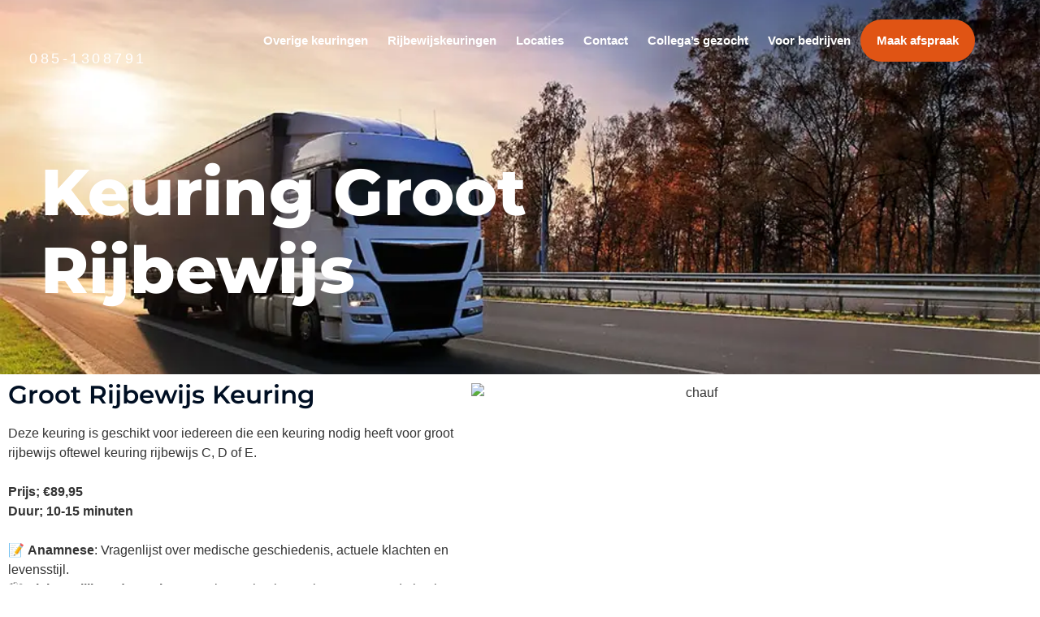

--- FILE ---
content_type: text/html; charset=UTF-8
request_url: https://rijbewijskeuringholland.nl/rijbewijskeuring-groot/
body_size: 32230
content:
<!doctype html><html lang="nl-NL"><head><script data-no-optimize="1">var litespeed_docref=sessionStorage.getItem("litespeed_docref");litespeed_docref&&(Object.defineProperty(document,"referrer",{get:function(){return litespeed_docref}}),sessionStorage.removeItem("litespeed_docref"));</script> <meta charset="UTF-8"><meta name="viewport" content="width=device-width, initial-scale=1"><link rel="profile" href="https://gmpg.org/xfn/11"><link rel="preload" href="/wp-content/uploads/2021/11/logo-default.webp" as="image">
<script data-wpmeteor-nooptimize="true" data-no-optimize="1" data-no-defer>var _wpmeteor={"exclude":true,"gdpr":true,"rdelay":2000,"preload":true,"v":"3.4.16","rest_url":"https:\/\/rijbewijskeuringholland.nl\/wp-json\/"};(()=>{try{new MutationObserver(function(){}),new Promise(function(){}),Object.assign({},{}),document.fonts.ready.then(function(){})}catch{s="wpmeteordisable=1",i=document.location.href,i.match(/[?&]wpmeteordisable/)||(o="",i.indexOf("?")==-1?i.indexOf("#")==-1?o=i+"?"+s:o=i.replace("#","?"+s+"#"):i.indexOf("#")==-1?o=i+"&"+s:o=i.replace("#","&"+s+"#"),document.location.href=o)}var s,i,o;})();</script><script data-wpmeteor-nooptimize="true" data-no-optimize="1" data-no-defer>(()=>{var v="addEventListener",ue="removeEventListener",p="getAttribute",L="setAttribute",pe="removeAttribute",N="hasAttribute",St="querySelector",F=St+"All",U="appendChild",Q="removeChild",fe="createElement",T="tagName",Ae="getOwnPropertyDescriptor",y="prototype",W="__lookupGetter__",Ee="__lookupSetter__",m="DOMContentLoaded",f="load",B="pageshow",me="error";var d=window,c=document,Te=c.documentElement;var $=console.error;var Ke=!0,X=class{constructor(){this.known=[]}init(){let t,n,s=(r,a)=>{if(Ke&&r&&r.fn&&!r.__wpmeteor){let o=function(i){return i===r?this:(c[v](m,l=>{i.call(c,r,l,"jQueryMock")}),this)};this.known.push([r,r.fn.ready,r.fn.init?.prototype?.ready]),r.fn.ready=o,r.fn.init?.prototype?.ready&&(r.fn.init.prototype.ready=o),r.__wpmeteor=!0}return r};window.jQuery||window.$,Object.defineProperty(window,"jQuery",{get(){return t},set(r){t=s(r,"jQuery")},configurable:!0}),Object.defineProperty(window,"$",{get(){return n},set(r){n=s(r,"$")},configurable:!0})}unmock(){this.known.forEach(([t,n,s])=>{t.fn.ready=n,t.fn.init?.prototype?.ready&&s&&(t.fn.init.prototype.ready=s)}),Ke=!1}};var ge="fpo:first-interaction",he="fpo:replay-captured-events";var Je="fpo:element-loaded",Se="fpo:images-loaded",M="fpo:the-end";var Z="click",V=window,Qe=V.addEventListener.bind(V),Xe=V.removeEventListener.bind(V),Ge="removeAttribute",ve="getAttribute",Gt="setAttribute",Ne=["touchstart","touchmove","touchend","touchcancel","keydown","wheel"],Ze=["mouseover","mouseout",Z],Nt=["touchstart","touchend","touchcancel","mouseover","mouseout",Z],R="data-wpmeteor-";var Ue="dispatchEvent",je=e=>{let t=new MouseEvent(Z,{view:e.view,bubbles:!0,cancelable:!0});return Object.defineProperty(t,"target",{writable:!1,value:e.target}),t},Be=class{static capture(){let t=!1,[,n,s]=`${window.Promise}`.split(/[\s[(){]+/s);if(V["__"+s+n])return;let r=[],a=o=>{if(o.target&&Ue in o.target){if(!o.isTrusted)return;if(o.cancelable&&!Ne.includes(o.type))try{o.preventDefault()}catch{}o.stopImmediatePropagation(),o.type===Z?r.push(je(o)):Nt.includes(o.type)&&r.push(o),o.target[Gt](R+o.type,!0),t||(t=!0,V[Ue](new CustomEvent(ge)))}};V.addEventListener(he,()=>{Ze.forEach(l=>Xe(l,a,{passive:!1,capture:!0})),Ne.forEach(l=>Xe(l,a,{passive:!0,capture:!0}));let o;for(;o=r.shift();){var i=o.target;i[ve](R+"touchstart")&&i[ve](R+"touchend")&&!i[ve](R+Z)?(i[ve](R+"touchmove")||r.push(je(o)),i[Ge](R+"touchstart"),i[Ge](R+"touchend")):i[Ge](R+o.type),i[Ue](o)}}),Ze.forEach(o=>Qe(o,a,{passive:!1,capture:!0})),Ne.forEach(o=>Qe(o,a,{passive:!0,capture:!0}))}};var et=Be;var j=class{constructor(){this.l=[]}emit(t,n=null){this.l[t]&&this.l[t].forEach(s=>s(n))}on(t,n){this.l[t]||=[],this.l[t].push(n)}off(t,n){this.l[t]=(this.l[t]||[]).filter(s=>s!==n)}};var D=new j;var ye=c[fe]("span");ye[L]("id","elementor-device-mode");ye[L]("class","elementor-screen-only");var Ut=!1,tt=()=>(Ut||c.body[U](ye),getComputedStyle(ye,":after").content.replace(/"/g,""));var rt=e=>e[p]("class")||"",nt=(e,t)=>e[L]("class",t),st=()=>{d[v](f,function(){let e=tt(),t=Math.max(Te.clientWidth||0,d.innerWidth||0),n=Math.max(Te.clientHeight||0,d.innerHeight||0),s=["_animation_"+e,"animation_"+e,"_animation","_animation","animation"];Array.from(c[F](".elementor-invisible")).forEach(r=>{let a=r.getBoundingClientRect();if(a.top+d.scrollY<=n&&a.left+d.scrollX<t)try{let i=JSON.parse(r[p]("data-settings"));if(i.trigger_source)return;let l=i._animation_delay||i.animation_delay||0,u,E;for(var o=0;o<s.length;o++)if(i[s[o]]){E=s[o],u=i[E];break}if(u){let q=rt(r),J=u==="none"?q:q+" animated "+u,At=setTimeout(()=>{nt(r,J.replace(/\belementor-invisible\b/,"")),s.forEach(Tt=>delete i[Tt]),r[L]("data-settings",JSON.stringify(i))},l);D.on("fi",()=>{clearTimeout(At),nt(r,rt(r).replace(new RegExp("\b"+u+"\b"),""))})}}catch(i){console.error(i)}})})};var ot="data-in-mega_smartmenus",it=()=>{let e=c[fe]("div");e.innerHTML='<span class="sub-arrow --wp-meteor"><i class="fa" aria-hidden="true"></i></span>';let t=e.firstChild,n=s=>{let r=[];for(;s=s.previousElementSibling;)r.push(s);return r};c[v](m,function(){Array.from(c[F](".pp-advanced-menu ul")).forEach(s=>{if(s[p](ot))return;(s[p]("class")||"").match(/\bmega-menu\b/)&&s[F]("ul").forEach(o=>{o[L](ot,!0)});let r=n(s),a=r.filter(o=>o).filter(o=>o[T]==="A").pop();if(a||(a=r.map(o=>Array.from(o[F]("a"))).filter(o=>o).flat().pop()),a){let o=t.cloneNode(!0);a[U](o),new MutationObserver(l=>{l.forEach(({addedNodes:u})=>{u.forEach(E=>{if(E.nodeType===1&&E[T]==="SPAN")try{a[Q](o)}catch{}})})}).observe(a,{childList:!0})}})})};var w="readystatechange",A="message";var Y="SCRIPT",g="data-wpmeteor-",b=Object.defineProperty,Ve=Object.defineProperties,P="javascript/blocked",Pe=/^\s*(application|text)\/javascript|module\s*$/i,mt="requestAnimationFrame",gt="requestIdleCallback",ie="setTimeout",Ie="__dynamic",I=d.constructor.name+"::",ce=c.constructor.name+"::",ht=function(e,t){t=t||d;for(var n=0;n<this.length;n++)e.call(t,this[n],n,this)};"NodeList"in d&&!NodeList[y].forEach&&(NodeList[y].forEach=ht);"HTMLCollection"in d&&!HTMLCollection[y].forEach&&(HTMLCollection[y].forEach=ht);_wpmeteor["elementor-animations"]&&st(),_wpmeteor["elementor-pp"]&&it();var _e=[],Le=[],ee=[],se=!1,k=[],h={},He=!1,Bt=0,H=c.visibilityState==="visible"?d[mt]:d[ie],vt=d[gt]||H;c[v]("visibilitychange",()=>{H=c.visibilityState==="visible"?d[mt]:d[ie],vt=d[gt]||H});var C=d[ie],De,z=["src","type"],x=Object,te="definePropert";x[te+"y"]=(e,t,n)=>{if(e===d&&["jQuery","onload"].indexOf(t)>=0||(e===c||e===c.body)&&["readyState","write","writeln","on"+w].indexOf(t)>=0)return["on"+w,"on"+f].indexOf(t)&&n.set&&(h["on"+w]=h["on"+w]||[],h["on"+w].push(n.set)),e;if(e instanceof HTMLScriptElement&&z.indexOf(t)>=0){if(!e[t+"__def"]){let s=x[Ae](e,t);b(e,t,{set(r){return e[t+"__set"]?e[t+"__set"].call(e,r):s.set.call(e,r)},get(){return e[t+"__get"]?e[t+"__get"].call(e):s.get.call(e)}}),e[t+"__def"]=!0}return n.get&&(e[t+"__get"]=n.get),n.set&&(e[t+"__set"]=n.set),e}return b(e,t,n)};x[te+"ies"]=(e,t)=>{for(let n in t)x[te+"y"](e,n,t[n]);for(let n of x.getOwnPropertySymbols(t))x[te+"y"](e,n,t[n]);return e};var qe=EventTarget[y][v],yt=EventTarget[y][ue],ae=qe.bind(c),Ct=yt.bind(c),G=qe.bind(d),_t=yt.bind(d),Lt=Document[y].createElement,le=Lt.bind(c),de=c.__proto__[W]("readyState").bind(c),ct="loading";b(c,"readyState",{get(){return ct},set(e){return ct=e}});var at=e=>k.filter(([t,,n],s)=>{if(!(e.indexOf(t.type)<0)){n||(n=t.target);try{let r=n.constructor.name+"::"+t.type;for(let a=0;a<h[r].length;a++)if(h[r][a]){let o=r+"::"+s+"::"+a;if(!xe[o])return!0}}catch{}}}).length,oe,xe={},K=e=>{k.forEach(([t,n,s],r)=>{if(!(e.indexOf(t.type)<0)){s||(s=t.target);try{let a=s.constructor.name+"::"+t.type;if((h[a]||[]).length)for(let o=0;o<h[a].length;o++){let i=h[a][o];if(i){let l=a+"::"+r+"::"+o;if(!xe[l]){xe[l]=!0,c.readyState=n,oe=a;try{Bt++,!i[y]||i[y].constructor===i?i.bind(s)(t):i(t)}catch(u){$(u,i)}oe=null}}}}catch(a){$(a)}}})};ae(m,e=>{k.push([new e.constructor(m,e),de(),c])});ae(w,e=>{k.push([new e.constructor(w,e),de(),c])});G(m,e=>{k.push([new e.constructor(m,e),de(),d])});G(f,e=>{He=!0,k.push([new e.constructor(f,e),de(),d]),O||K([m,w,A,f,B])});G(B,e=>{k.push([new e.constructor(B,e),de(),d]),O||K([m,w,A,f,B])});var wt=e=>{k.push([e,c.readyState,d])},Ot=d[W]("onmessage"),Rt=d[Ee]("onmessage"),Pt=()=>{_t(A,wt),(h[I+"message"]||[]).forEach(e=>{G(A,e)}),b(d,"onmessage",{get:Ot,set:Rt})};G(A,wt);var Dt=new X;Dt.init();var Fe=()=>{!O&&!se&&(O=!0,c.readyState="loading",H($e),H(S)),He||G(f,()=>{Fe()})};G(ge,()=>{Fe()});D.on(Se,()=>{Fe()});_wpmeteor.rdelay>=0&&et.capture();var re=[-1],Ce=e=>{re=re.filter(t=>t!==e.target),re.length||C(D.emit.bind(D,M))};var O=!1,S=()=>{let e=_e.shift();if(e)e[p](g+"src")?e[N]("async")||e[Ie]?(e.isConnected&&(re.push(e),setTimeout(Ce,1e3,{target:e})),Oe(e,Ce),C(S)):Oe(e,C.bind(null,S)):(e.origtype==P&&Oe(e),C(S));else if(Le.length)_e.push(...Le),Le.length=0,C(S);else if(at([m,w,A]))K([m,w,A]),C(S);else if(He)if(at([f,B,A]))K([f,B,A]),C(S);else if(re.length>1)vt(S);else if(ee.length)_e.push(...ee),ee.length=0,C(S);else{if(d.RocketLazyLoadScripts)try{RocketLazyLoadScripts.run()}catch(t){$(t)}c.readyState="complete",Pt(),Dt.unmock(),O=!1,se=!0,d[ie](()=>Ce({target:-1}))}else O=!1},xt=e=>{let t=le(Y),n=e.attributes;for(var s=n.length-1;s>=0;s--)n[s].name.startsWith(g)||t[L](n[s].name,n[s].value);let r=e[p](g+"type");r?t.type=r:t.type="text/javascript",(e.textContent||"").match(/^\s*class RocketLazyLoadScripts/)?t.textContent=e.textContent.replace(/^\s*class\s*RocketLazyLoadScripts/,"window.RocketLazyLoadScripts=class").replace("RocketLazyLoadScripts.run();",""):t.textContent=e.textContent;for(let a of["onload","onerror","onreadystatechange"])e[a]&&(t[a]=e[a]);return t},Oe=(e,t)=>{let n=e[p](g+"src");if(n){let s=qe.bind(e);e.isConnected&&t&&(s(f,t),s(me,t)),e.origtype=e[p](g+"type")||"text/javascript",e.origsrc=n,(!e.isConnected||e[N]("nomodule")||e.type&&!Pe.test(e.type))&&t&&t(new Event(f,{target:e}))}else e.origtype===P?(e.origtype=e[p](g+"type")||"text/javascript",e[pe]("integrity"),e.textContent=e.textContent+`
`):t&&t(new Event(f,{target:e}))},We=(e,t)=>{let n=(h[e]||[]).indexOf(t);if(n>=0)return h[e][n]=void 0,!0},lt=(e,t,...n)=>{if("HTMLDocument::"+m==oe&&e===m&&!t.toString().match(/jQueryMock/)){D.on(M,c[v].bind(c,e,t,...n));return}if(t&&(e===m||e===w)){let s=ce+e;h[s]=h[s]||[],h[s].push(t),se&&K([e]);return}return ae(e,t,...n)},dt=(e,t,...n)=>{if(e===m){let s=ce+e;We(s,t)}return Ct(e,t,...n)};Ve(c,{[v]:{get(){return lt},set(){return lt}},[ue]:{get(){return dt},set(){return dt}}});var ne=c.createDocumentFragment(),$e=()=>{ne.hasChildNodes()&&(c.head[U](ne),ne=c.createDocumentFragment())},ut={},we=e=>{if(e)try{let t=new URL(e,c.location.href),n=t.origin;if(n&&!ut[n]&&c.location.host!==t.host){let s=le("link");s.rel="preconnect",s.href=n,ne[U](s),ut[n]=!0,O&&H($e)}}catch{}},be={},kt=(e,t,n,s)=>{let r=le("link");r.rel=t?"modulepre"+f:"pre"+f,r.as="script",n&&r[L]("crossorigin",n),s&&r[L]("integrity",s);try{e=new URL(e,c.location.href).href}catch{}r.href=e,ne[U](r),be[e]=!0,O&&H($e)},ke=function(...e){let t=le(...e);if(!e||e[0].toUpperCase()!==Y||!O)return t;let n=t[L].bind(t),s=t[p].bind(t),r=t[pe].bind(t),a=t[N].bind(t),o=t[W]("attributes").bind(t);return z.forEach(i=>{let l=t[W](i).bind(t),u=t[Ee](i).bind(t);x[te+"y"](t,i,{set(E){return i==="type"&&E&&!Pe.test(E)?n(i,E):((i==="src"&&E||i==="type"&&E&&t.origsrc)&&n("type",P),E?n(g+i,E):r(g+i))},get(){let E=t[p](g+i);if(i==="src")try{return new URL(E,c.location.href).href}catch{}return E}}),b(t,"orig"+i,{set(E){return u(E)},get(){return l()}})}),t[L]=function(i,l){if(z.includes(i))return i==="type"&&l&&!Pe.test(l)?n(i,l):((i==="src"&&l||i==="type"&&l&&t.origsrc)&&n("type",P),l?n(g+i,l):r(g+i));n(i,l)},t[p]=function(i){let l=z.indexOf(i)>=0?s(g+i):s(i);if(i==="src")try{return new URL(l,c.location.href).href}catch{}return l},t[N]=function(i){return z.indexOf(i)>=0?a(g+i):a(i)},b(t,"attributes",{get(){return[...o()].filter(l=>l.name!=="type").map(l=>({name:l.name.match(new RegExp(g))?l.name.replace(g,""):l.name,value:l.value}))}}),t[Ie]=!0,t};Object.defineProperty(Document[y],"createElement",{set(e){e!==ke&&(De=e)},get(){return De||ke}});var Re=new Set,ze=new MutationObserver(e=>{e.forEach(({removedNodes:t,addedNodes:n,target:s})=>{t.forEach(r=>{r.nodeType===1&&Y===r[T]&&"origtype"in r&&Re.delete(r)}),n.forEach(r=>{if(r.nodeType===1)if(Y===r[T]){if("origtype"in r){if(r.origtype!==P)return}else if(r[p]("type")!==P)return;"origtype"in r||z.forEach(o=>{let i=r[W](o).bind(r),l=r[Ee](o).bind(r);b(r,"orig"+o,{set(u){return l(u)},get(){return i()}})});let a=r[p](g+"src");if(Re.has(r)&&$("Inserted twice",r),r.parentNode){Re.add(r);let o=r[p](g+"type");(a||"").match(/\/gtm.js\?/)||r[N]("async")||r[Ie]?(ee.push(r),we(a)):r[N]("defer")||o==="module"?(Le.push(r),we(a)):(a&&!r[N]("nomodule")&&!be[a]&&kt(a,o==="module",r[N]("crossorigin")&&r[p]("crossorigin"),r[p]("integrity")),_e.push(r))}else r[v](f,o=>o.target.parentNode[Q](o.target)),r[v](me,o=>o.target.parentNode[Q](o.target)),s[U](r)}else r[T]==="LINK"&&r[p]("as")==="script"&&(be[r[p]("href")]=!0)})})}),bt={childList:!0,subtree:!0};ze.observe(c.documentElement,bt);var Mt=HTMLElement[y].attachShadow;HTMLElement[y].attachShadow=function(e){let t=Mt.call(this,e);return e.mode==="open"&&ze.observe(t,bt),t};(()=>{let e=x[Ae](HTMLIFrameElement[y],"src");b(HTMLIFrameElement[y],"src",{get(){return this.dataset.fpoSrc?this.dataset.fpoSrc:e.get.call(this)},set(t){delete this.dataset.fpoSrc,e.set.call(this,t)}})})();D.on(M,()=>{(!De||De===ke)&&(Document[y].createElement=Lt,ze.disconnect()),dispatchEvent(new CustomEvent(he)),dispatchEvent(new CustomEvent(M))});var Me=e=>{let t,n;!c.currentScript||!c.currentScript.parentNode?(t=c.body,n=t.lastChild):(n=c.currentScript,t=n.parentNode);try{let s=le("div");s.innerHTML=e,Array.from(s.childNodes).forEach(r=>{r.nodeName===Y?t.insertBefore(xt(r),n):t.insertBefore(r,n)})}catch(s){$(s)}},pt=e=>Me(e+`
`);Ve(c,{write:{get(){return Me},set(e){return Me=e}},writeln:{get(){return pt},set(e){return pt=e}}});var ft=(e,t,...n)=>{if(I+m==oe&&e===m&&!t.toString().match(/jQueryMock/)){D.on(M,d[v].bind(d,e,t,...n));return}if(I+f==oe&&e===f){D.on(M,d[v].bind(d,e,t,...n));return}if(t&&(e===f||e===B||e===m||e===A&&!se)){let s=e===m?ce+e:I+e;h[s]=h[s]||[],h[s].push(t),se&&K([e]);return}return G(e,t,...n)},Et=(e,t,...n)=>{if(e===f||e===m||e===B){let s=e===m?ce+e:I+e;We(s,t)}return _t(e,t,...n)};Ve(d,{[v]:{get(){return ft},set(){return ft}},[ue]:{get(){return Et},set(){return Et}}});var Ye=e=>{let t;return{get(){return t},set(n){return t&&We(e,n),h[e]=h[e]||[],h[e].push(n),t=n}}};G(Je,e=>{let{target:t,event:n}=e.detail,s=t===d?c.body:t,r=s[p](g+"on"+n.type);s[pe](g+"on"+n.type);try{let a=new Function("event",r);t===d?d[v](f,a.bind(t,n)):a.call(t,n)}catch(a){console.err(a)}});{let e=Ye(I+f);b(d,"onload",e),ae(m,()=>{b(c.body,"onload",e)})}b(c,"onreadystatechange",Ye(ce+w));b(d,"onmessage",Ye(I+A));(()=>{let e=d.innerHeight,t=d.innerWidth,n=r=>{let o={"4g":1250,"3g":2500,"2g":2500}[(navigator.connection||{}).effectiveType]||0,i=r.getBoundingClientRect(),l={top:-1*e-o,left:-1*t-o,bottom:e+o,right:t+o};return!(i.left>=l.right||i.right<=l.left||i.top>=l.bottom||i.bottom<=l.top)},s=(r=!0)=>{let a=1,o=-1,i={},l=()=>{o++,--a||d[ie](D.emit.bind(D,Se),_wpmeteor.rdelay)};Array.from(c.getElementsByTagName("*")).forEach(u=>{let E,q,J;if(u[T]==="IMG"){let _=u.currentSrc||u.src;_&&!i[_]&&!_.match(/^data:/i)&&((u.loading||"").toLowerCase()!=="lazy"||n(u))&&(E=_)}else if(u[T]===Y)we(u[p](g+"src"));else if(u[T]==="LINK"&&u[p]("as")==="script"&&["pre"+f,"modulepre"+f].indexOf(u[p]("rel"))>=0)be[u[p]("href")]=!0;else if((q=d.getComputedStyle(u))&&(J=(q.backgroundImage||"").match(/^url\s*\((.*?)\)/i))&&(J||[]).length){let _=J[0].slice(4,-1).replace(/"/g,"");!i[_]&&!_.match(/^data:/i)&&(E=_)}if(E){i[E]=!0;let _=new Image;r&&(a++,_[v](f,l),_[v](me,l)),_.src=E}}),c.fonts.ready.then(()=>{l()})};_wpmeteor.rdelay===0?ae(m,s):G(f,s)})();})();
//1.0.42</script><script data-no-optimize="1" data-no-defer type="javascript/blocked" data-wpmeteor-type="text/javascript"  data-wpmeteor-src="https://script.adcalls.nl/92cdf357-7653-4155-acf2-561d185c4f7d.js" async></script> <noscript><style>body:not(.abst-show-page).page-id-16446,body:not(.abst-show-page).postid-16446{opacity:1;pointer-events:auto;}</style></noscript><meta name='robots' content='index, follow, max-image-preview:large, max-snippet:-1, max-video-preview:-1' /><title>Rijbewijskeuring groot C/D/E | Rijbewijskeuring Holland</title><meta name="description" content="Keuring Groot Rijbewijs: maak nu makkelijk en snel een afspraak met onze keruingartsen door heel Nederland." /><link rel="canonical" href="https://rijbewijskeuringholland.nl/rijbewijskeuring-groot/" /><meta property="og:locale" content="nl_NL" /><meta property="og:type" content="article" /><meta property="og:title" content="Keuring Groot Rijbewijs" /><meta property="og:description" content="Keuring Groot Rijbewijs: maak nu makkelijk en snel een afspraak met onze keruingartsen door heel Nederland." /><meta property="og:url" content="https://rijbewijskeuringholland.nl/rijbewijskeuring-groot/" /><meta property="og:site_name" content="Rijbewijskeuring Holland" /><meta property="article:publisher" content="https://www.facebook.com/RijbewijskeuringHolland" /><meta property="article:modified_time" content="2025-08-22T09:01:49+00:00" /><meta property="og:image" content="https://rijbewijskeuringholland.nl/wp-content/uploads/elementor/thumbs/chauf-qsxcuf31fnbh1q6jtb1upqb7liipjjvf4z74tt8r3c.jpg" /><meta name="twitter:card" content="summary_large_image" /><meta name="twitter:site" content="@RKH_BV" /><meta name="twitter:label1" content="Geschatte leestijd" /><meta name="twitter:data1" content="5 minuten" /> <script type="application/ld+json" class="yoast-schema-graph">{"@context":"https://schema.org","@graph":[{"@type":"WebPage","@id":"https://rijbewijskeuringholland.nl/rijbewijskeuring-groot/","url":"https://rijbewijskeuringholland.nl/rijbewijskeuring-groot/","name":"Rijbewijskeuring groot C/D/E | Rijbewijskeuring Holland","isPartOf":{"@id":"https://rijbewijskeuringholland.nl/#website"},"primaryImageOfPage":{"@id":"https://rijbewijskeuringholland.nl/rijbewijskeuring-groot/#primaryimage"},"image":{"@id":"https://rijbewijskeuringholland.nl/rijbewijskeuring-groot/#primaryimage"},"thumbnailUrl":"https://rijbewijskeuringholland.nl/wp-content/uploads/elementor/thumbs/chauf-qsxcuf31fnbh1q6jtb1upqb7liipjjvf4z74tt8r3c.jpg","datePublished":"2021-11-09T14:00:11+00:00","dateModified":"2025-08-22T09:01:49+00:00","description":"Keuring Groot Rijbewijs: maak nu makkelijk en snel een afspraak met onze keruingartsen door heel Nederland.","breadcrumb":{"@id":"https://rijbewijskeuringholland.nl/rijbewijskeuring-groot/#breadcrumb"},"inLanguage":"nl-NL","potentialAction":[{"@type":"ReadAction","target":["https://rijbewijskeuringholland.nl/rijbewijskeuring-groot/"]}]},{"@type":"ImageObject","inLanguage":"nl-NL","@id":"https://rijbewijskeuringholland.nl/rijbewijskeuring-groot/#primaryimage","url":"https://rijbewijskeuringholland.nl/wp-content/uploads/elementor/thumbs/chauf-qsxcuf31fnbh1q6jtb1upqb7liipjjvf4z74tt8r3c.jpg","contentUrl":"https://rijbewijskeuringholland.nl/wp-content/uploads/elementor/thumbs/chauf-qsxcuf31fnbh1q6jtb1upqb7liipjjvf4z74tt8r3c.jpg"},{"@type":"BreadcrumbList","@id":"https://rijbewijskeuringholland.nl/rijbewijskeuring-groot/#breadcrumb","itemListElement":[{"@type":"ListItem","position":1,"name":"Home","item":"https://rijbewijskeuringholland.nl/"},{"@type":"ListItem","position":2,"name":"Keuring Groot Rijbewijs"}]},{"@type":"WebSite","@id":"https://rijbewijskeuringholland.nl/#website","url":"https://rijbewijskeuringholland.nl/","name":"Rijbewijskeuring Holland","description":"Rijbewijskeuring","publisher":{"@id":"https://rijbewijskeuringholland.nl/#organization"},"potentialAction":[{"@type":"SearchAction","target":{"@type":"EntryPoint","urlTemplate":"https://rijbewijskeuringholland.nl/?s={search_term_string}"},"query-input":{"@type":"PropertyValueSpecification","valueRequired":true,"valueName":"search_term_string"}}],"inLanguage":"nl-NL"},{"@type":"Organization","@id":"https://rijbewijskeuringholland.nl/#organization","name":"Rijbewijskeuring Holland","url":"https://rijbewijskeuringholland.nl/","logo":{"@type":"ImageObject","inLanguage":"nl-NL","@id":"https://rijbewijskeuringholland.nl/#/schema/logo/image/","url":"https://rijbewijskeuringholland.nl/wp-content/uploads/2021/11/cropped-logo-default.webp","contentUrl":"https://rijbewijskeuringholland.nl/wp-content/uploads/2021/11/cropped-logo-default.webp","width":362,"height":60,"caption":"Rijbewijskeuring Holland"},"image":{"@id":"https://rijbewijskeuringholland.nl/#/schema/logo/image/"},"sameAs":["https://www.facebook.com/RijbewijskeuringHolland","https://x.com/RKH_BV","https://www.linkedin.com/company/rijbewijskeuring-holland/?original_referer=https://rijbewijskeuringholland.nl/"]}]}</script> <link rel="alternate" type="application/rss+xml" title="Rijbewijskeuring Holland &raquo; feed" href="https://rijbewijskeuringholland.nl/feed/" /><link rel="alternate" type="application/rss+xml" title="Rijbewijskeuring Holland &raquo; reacties feed" href="https://rijbewijskeuringholland.nl/comments/feed/" /><link rel="alternate" title="oEmbed (JSON)" type="application/json+oembed" href="https://rijbewijskeuringholland.nl/wp-json/oembed/1.0/embed?url=https%3A%2F%2Frijbewijskeuringholland.nl%2Frijbewijskeuring-groot%2F" /><link rel="alternate" title="oEmbed (XML)" type="text/xml+oembed" href="https://rijbewijskeuringholland.nl/wp-json/oembed/1.0/embed?url=https%3A%2F%2Frijbewijskeuringholland.nl%2Frijbewijskeuring-groot%2F&#038;format=xml" /><link data-optimized="2" rel="stylesheet" href="https://rijbewijskeuringholland.nl/wp-content/litespeed/css/2ec0105ef85301f7a6d3cb0f051a5b87.css?ver=9596f" /> <script data-no-optimize="1" data-no-defer type="javascript/blocked" data-wpmeteor-type="text/javascript"  id="bt_conversion_scripts-js-extra">var ABST_CONFIG = {"ajaxurl":"https://rijbewijskeuringholland.nl/wp-admin/admin-ajax.php","adminurl":"https://rijbewijskeuringholland.nl/wp-admin/","pluginurl":"https://rijbewijskeuringholland.nl/wp-content/plugins/bt-bb-ab/","homeurl":"https://rijbewijskeuringholland.nl","btab_vars":{"is_admin":false,"post_id":167,"is_preview":false,"is_agency":true,"is_free":"0","tagging":"1","do_fingerprint":"0","advanced_tracking":"0","abst_server_convert_woo":"0","abst_enable_user_journeys":"0","abst_disable_ai":"0","plugins_uri":"https://rijbewijskeuringholland.nl/wp-content/plugins/bt-bb-ab/","domain":"https://rijbewijskeuringholland.nl","v":"2.4.0","wait_for_approval":"0","heatmap_pages":[],"heatmap_all_pages":"all","geo":"0"},"bt_experiments":{"18261":{"name":"plan-een-afspraak vs. plan-een-afspraak-b","target_percentage":"100","url_query":"","conversion_page":"embed","conversion_url":"","conversion_link_pattern":false,"conversion_time":"0","conversion_scroll":"0","conversion_style":"bayesian","conversion_selector":"","conversion_text":"","goals":{"1":{"link":"/afspraak-maken-rijbewijskeuring"},"2":{"":""},"3":{"":""},"4":{"":""},"5":{"":""},"6":{"":""},"7":{"":""},"8":{"":""},"9":{"":""},"10":{"":""}},"test_type":"full_page","is_current_user_track":true,"full_page_default_page":"16446","page_variations":{"18145":"https://rijbewijskeuringholland.nl/plan-een-afspraak-b/"},"variation_meta":{"18145":{"label":"","image":""}},"use_order_value":"","magic_definition":"","css_test_variations":"2","test_status":"publish","test_winner":"","target_option_device_size":"all"}},"conversion_details":{"18261":{"conversion_page_id":"embed","target_percentage":"100","time_active":"0","scroll_depth":"0","url_query":"","conversion_text":"","use_order_value":""}},"current_page":[167]};
//# sourceURL=bt_conversion_scripts-js-extra</script> <script data-no-optimize="1" data-no-defer type="javascript/blocked" data-wpmeteor-type="text/javascript"  data-cfasync="false" data-no-optimize="1" data-no-defer="1" data-no-minify="1" nowprocket data-wpmeteor-src="https://rijbewijskeuringholland.nl/wp-content/plugins/bt-bb-ab/js/bt_conversion-min.js" id="bt_conversion_scripts-js"></script> <script data-no-optimize="1" data-no-defer type="javascript/blocked" data-wpmeteor-type="text/javascript"  data-wpmeteor-src="https://rijbewijskeuringholland.nl/wp-includes/js/jquery/jquery.min.js" id="jquery-core-js"></script> <script data-no-optimize="1" data-no-defer type="javascript/blocked" data-wpmeteor-type="text/javascript"  data-wpmeteor-src="https://rijbewijskeuringholland.nl/wp-includes/js/jquery/jquery-migrate.min.js" id="jquery-migrate-js"></script> <script data-no-optimize="1" data-no-defer type="javascript/blocked" data-wpmeteor-type="text/javascript"  data-wpmeteor-src="https://rijbewijskeuringholland.nl/wp-includes/js/underscore.min.js" id="underscore-js"></script> <script data-no-optimize="1" data-no-defer type="javascript/blocked" data-wpmeteor-type="text/javascript"  data-wpmeteor-src="https://rijbewijskeuringholland.nl/wp-includes/js/backbone.min.js" id="backbone-js"></script> <script data-no-optimize="1" data-no-defer type="javascript/blocked" data-wpmeteor-type="text/javascript"  id="wp-api-request-js-extra">var wpApiSettings = {"root":"https://rijbewijskeuringholland.nl/wp-json/","nonce":"2ae320a0f9","versionString":"wp/v2/"};
//# sourceURL=wp-api-request-js-extra</script> <script data-no-optimize="1" data-no-defer type="javascript/blocked" data-wpmeteor-type="text/javascript"  data-wpmeteor-src="https://rijbewijskeuringholland.nl/wp-includes/js/api-request.min.js" id="wp-api-request-js"></script> <script data-no-optimize="1" data-no-defer type="javascript/blocked" data-wpmeteor-type="text/javascript"  data-wpmeteor-src="https://rijbewijskeuringholland.nl/wp-includes/js/wp-api.min.js" id="wp-api-js"></script> <script data-no-optimize="1" data-no-defer type="javascript/blocked" data-wpmeteor-type="text/javascript"  id="wpda_rest_api-js-extra">var wpdaApiSettings = {"path":"wpda"};
//# sourceURL=wpda_rest_api-js-extra</script> <script data-no-optimize="1" data-no-defer type="javascript/blocked" data-wpmeteor-type="text/javascript"  data-wpmeteor-src="https://rijbewijskeuringholland.nl/wp-content/plugins/wp-data-access-premium/public/../assets/js/wpda_rest_api.js" id="wpda_rest_api-js"></script> <script data-no-optimize="1" data-no-defer type="javascript/blocked" data-wpmeteor-type="text/javascript"  data-wpmeteor-src="https://rijbewijskeuringholland.nl/wp-content/plugins/wp-data-access-premium/WPDataAccess/Premium/WPDAPRO_Inline_Editing/../../../assets/premium/js/wpdapro_inline_editor.js" id="wpdapro_inline_editor-js"></script> <script data-no-optimize="1" data-no-defer type="javascript/blocked" data-wpmeteor-type="text/javascript"  data-wpmeteor-src="https://rijbewijskeuringholland.nl/wp-content/plugins/bookly-responsive-appointment-booking-tool/frontend/resources/js/spin.min.js" id="bookly-spin.min.js-js"></script> <script data-no-optimize="1" data-no-defer type="javascript/blocked" data-wpmeteor-type="text/javascript"  id="bookly-globals-js-extra">var BooklyL10nGlobal = {"csrf_token":"851e1592ce","ajax_url_backend":"https://rijbewijskeuringholland.nl/wp-admin/admin-ajax.php","ajax_url_frontend":"https://rijbewijskeuringholland.nl/wp-admin/admin-ajax.php","mjsTimeFormat":"HH:mm","datePicker":{"format":"DD/MM/YYYY","monthNames":["januari","februari","maart","april","mei","juni","juli","augustus","september","oktober","november","december"],"daysOfWeek":["zo","ma","di","wo","do","vr","za"],"firstDay":1,"monthNamesShort":["jan","feb","mrt","apr","mei","jun","jul","aug","sep","okt","nov","dec"],"dayNames":["zondag","maandag","dinsdag","woensdag","donderdag","vrijdag","zaterdag"],"dayNamesShort":["zo","ma","di","wo","do","vr","za"],"meridiem":{"am":"am","pm":"pm","AM":"AM","PM":"PM"}},"dateRange":{"format":"DD/MM/YYYY","applyLabel":"Toepassen","cancelLabel":"Annuleren","fromLabel":"Van","toLabel":"Aan","customRangeLabel":"Aangepast bereik","tomorrow":"Morgen","today":"Vandaag","anyTime":"Elk moment","yesterday":"Gisteren","last_7":"Afgelopen 7 dagen","last_30":"Afgelopen 30 dagen","next_7":"Volgende 7 dagen","next_30":"Volgende 30 dagen","thisMonth":"Deze maand","nextMonth":"Volgende maand","lastMonth":"Afgelopen maand","firstDay":1},"l10n":{"apply":"Toepassen","cancel":"Annuleren","areYouSure":"Weet je het zeker?"},"addons":["pro","coupons","custom-fields","custom-statuses","locations","mollie","service-extras","special-days"],"cloud_products":["sms"],"data":{}};
//# sourceURL=bookly-globals-js-extra</script> <script data-no-optimize="1" data-no-defer type="javascript/blocked" data-wpmeteor-type="text/javascript"  data-wpmeteor-src="https://rijbewijskeuringholland.nl/wp-content/plugins/bookly-responsive-appointment-booking-tool/frontend/resources/js/ladda.min.js" id="bookly-ladda.min.js-js"></script> <script data-no-optimize="1" data-no-defer type="javascript/blocked" data-wpmeteor-type="text/javascript"  data-wpmeteor-src="https://rijbewijskeuringholland.nl/wp-content/plugins/bookly-responsive-appointment-booking-tool/backend/resources/js/moment.min.js" id="bookly-moment.min.js-js"></script> <script data-no-optimize="1" data-no-defer type="javascript/blocked" data-wpmeteor-type="text/javascript"  data-wpmeteor-src="https://rijbewijskeuringholland.nl/wp-content/plugins/bookly-responsive-appointment-booking-tool/frontend/resources/js/hammer.min.js" id="bookly-hammer.min.js-js"></script> <script data-no-optimize="1" data-no-defer type="javascript/blocked" data-wpmeteor-type="text/javascript"  data-wpmeteor-src="https://rijbewijskeuringholland.nl/wp-content/plugins/bookly-responsive-appointment-booking-tool/frontend/resources/js/jquery.hammer.min.js" id="bookly-jquery.hammer.min.js-js"></script> <script data-no-optimize="1" data-no-defer type="javascript/blocked" data-wpmeteor-type="text/javascript"  data-wpmeteor-src="https://rijbewijskeuringholland.nl/wp-content/plugins/bookly-responsive-appointment-booking-tool/frontend/resources/js/qrcode.js" id="bookly-qrcode.js-js"></script> <script data-no-optimize="1" data-no-defer type="javascript/blocked" data-wpmeteor-type="text/javascript"  id="bookly-bookly.min.js-js-extra">var BooklyL10n = {"ajaxurl":"https://rijbewijskeuringholland.nl/wp-admin/admin-ajax.php","csrf_token":"851e1592ce","months":["januari","februari","maart","april","mei","juni","juli","augustus","september","oktober","november","december"],"days":["zondag","maandag","dinsdag","woensdag","donderdag","vrijdag","zaterdag"],"daysShort":["zo","ma","di","wo","do","vr","za"],"monthsShort":["jan","feb","mrt","apr","mei","jun","jul","aug","sep","okt","nov","dec"],"show_more":"Laat meer zien","sessionHasExpired":"Uw sessie is verlopen. Druk op \"Ok\" om de pagina te verversen."};
//# sourceURL=bookly-bookly.min.js-js-extra</script> <script data-no-optimize="1" data-no-defer type="javascript/blocked" data-wpmeteor-type="text/javascript"  data-wpmeteor-src="https://rijbewijskeuringholland.nl/wp-content/plugins/bookly-responsive-appointment-booking-tool/frontend/resources/js/bookly.min.js" id="bookly-bookly.min.js-js"></script> <script data-no-optimize="1" data-no-defer type="javascript/blocked" data-wpmeteor-type="text/javascript"  data-wpmeteor-src="https://rijbewijskeuringholland.nl/wp-content/plugins/bookly-responsive-appointment-booking-tool/frontend/resources/js/intlTelInput.min.js" id="bookly-intlTelInput.min.js-js"></script> <script data-no-optimize="1" data-no-defer type="javascript/blocked" data-wpmeteor-type="text/javascript"  id="bookly-customer-profile.js-js-extra">var BooklyCustomerProfileL10n = {"csrf_token":"851e1592ce","show_more":"Laat meer zien"};
//# sourceURL=bookly-customer-profile.js-js-extra</script> <script data-no-optimize="1" data-no-defer type="javascript/blocked" data-wpmeteor-type="text/javascript"  data-wpmeteor-src="https://rijbewijskeuringholland.nl/wp-content/plugins/bookly-addon-pro/frontend/modules/customer_profile/resources/js/customer-profile.js" id="bookly-customer-profile.js-js"></script> <script data-no-optimize="1" data-no-defer type="javascript/blocked" data-wpmeteor-type="text/javascript"  defer="defer" data-wpmeteor-src="https://rijbewijskeuringholland.nl/wp-content/plugins/widget-google-reviews/assets/js/public-main.js" id="grw-public-main-js-js"></script> <script data-no-optimize="1" data-no-defer type="javascript/blocked" data-wpmeteor-type="text/javascript"  data-wpmeteor-src="https://rijbewijskeuringholland.nl/wp-content/plugins/elementor/assets/lib/font-awesome/js/v4-shims.min.js" id="font-awesome-4-shim-js"></script> <link rel="https://api.w.org/" href="https://rijbewijskeuringholland.nl/wp-json/" /><link rel="alternate" title="JSON" type="application/json" href="https://rijbewijskeuringholland.nl/wp-json/wp/v2/pages/167" /><link rel="EditURI" type="application/rsd+xml" title="RSD" href="https://rijbewijskeuringholland.nl/xmlrpc.php?rsd" /><meta name="generator" content="WordPress 6.9" /><link rel='shortlink' href='https://rijbewijskeuringholland.nl/?p=167' /> <script data-no-optimize="1" data-no-defer type="javascript/blocked" data-wpmeteor-type="text/javascript"  data-cfasync='false' data-no-optimize='1' data-no-defer='1' data-no-minify='1' nowprocket id='abst_conv_details'>var conversion_details = {"18261":{"conversion_page_id":"embed","target_percentage":"100","time_active":"0","scroll_depth":"0","url_query":"","conversion_text":"","use_order_value":""}};
          var current_page = [167];</script>
 <script data-no-optimize="1" data-no-defer type="javascript/blocked" data-wpmeteor-type="text/javascript" >(function(w,d,s,l,i){w[l]=w[l]||[];w[l].push({'gtm.start':new Date().getTime(),event:'gtm.js'});var f=d.getElementsByTagName(s)[0],j=d.createElement(s),dl=l!='dataLayer'?'&l='+l:'';j.async=true;j.src='https://sst.rijbewijskeuringholland.nl/gtm.js?id='+i+dl;f.parentNode.insertBefore(j,f);})(window,document,'script','dataLayer','GTM-PNKB7ZS');</script>  <script data-no-optimize="1" data-no-defer type="javascript/blocked" data-wpmeteor-type="text/javascript" >(function () {
  const SELECTORS = {
    headerBtnDesktop: "#menu-1-54694108 > li.menu-button.menu-item.menu-item-type-custom.menu-item-object-custom.menu-item-16 > a",
    headerBtnMobile: "#menu-2-54694108 > li.menu-button.menu-item.menu-item-type-custom.menu-item-object-custom.menu-item-16 > a",
    footerBtn: "footer .footer-menu a",
    pageParamBtn1: "body > div.elementor.elementor-17875 > section.elementor-section.elementor-top-section.elementor-element.elementor-element-44881d45.elementor-section-boxed.elementor-section-height-default.elementor-section-height-default > div > div.elementor-column.elementor-col-50.elementor-top-column.elementor-element.elementor-element-171ece2e > div > div.elementor-element.elementor-element-1eb04c0c.elementor-widget.elementor-widget-shortcode > div > div > div > a",
    pageParamBtn2: "main section:nth-child(1) ul li:nth-child(3) > a"
  };

  function isLocatieContext() {
    const p = (location.pathname || "").toLowerCase();
    return p.startsWith("/locatie/") || p.startsWith("/locaties/");
  }

  // Observe until element is found (no delay, no timeout)
  function observeForEl(selector) {
    return new Promise((resolve) => {
      const el = document.querySelector(selector);
      if (el) return resolve(el);

      const observer = new MutationObserver(() => {
        const el = document.querySelector(selector);
        if (el) {
          observer.disconnect();
          resolve(el);
        }
      });

      observer.observe(document.body, { childList: true, subtree: true });
    });
  }

  async function getParametricHref() {
    // Check instantly
    let el1 = document.querySelector(SELECTORS.pageParamBtn1);
    if (el1?.href && el1.href !== "#") return el1.href;

    let el2 = document.querySelector(SELECTORS.pageParamBtn2);
    if (el2?.href && el2.href !== "#") return el2.href;

    // Otherwise, wait for them to appear
    el1 = await observeForEl(SELECTORS.pageParamBtn1);
    if (el1?.href && el1.href !== "#") return el1.href;

    el2 = await observeForEl(SELECTORS.pageParamBtn2);
    if (el2?.href && el2.href !== "#") return el2.href;

    return null;
  }

  function updateLinks(newHref) {
    const headerDesktop = document.querySelector(SELECTORS.headerBtnDesktop);
    if (headerDesktop) headerDesktop.href = newHref;

    const headerMobile = document.querySelector(SELECTORS.headerBtnMobile);
    if (headerMobile) headerMobile.href = newHref;

    const footerA = document.querySelector(SELECTORS.footerBtn);
    if (footerA) footerA.href = newHref;
  }

  window.addEventListener("load", async () => {
    if (!isLocatieContext()) return;

    const newHref = await getParametricHref();
    if (newHref) updateLinks(newHref);
  });
})();</script> 
 <script data-no-optimize="1" data-no-defer type="javascript/blocked" data-wpmeteor-type="text/javascript" >// Function to get the value of a specific query parameter by name
function getQueryParam(name) {
    // Create a URL object from the current page's URL
    const urlParams = new URLSearchParams(window.location.search);
    // Return the value of the specified parameter
    return urlParams.get(name);
}

// Capture the 'gclid' parameter from the URL
const gclid = getQueryParam('gclid');

// Store the 'gclid' value in localStorage if it exists
if (gclid) {
    localStorage.setItem('gclid', gclid);
	console.log(gclid);
} else {
    console.log('gclid parameter not found in the URL.');
}</script> 
 <script data-no-optimize="1" data-no-defer type="javascript/blocked" data-wpmeteor-type="text/javascript" >document.addEventListener('DOMContentLoaded', function() {
    const addButtonListeners = () => {
        document.querySelectorAll('.bookly-hour').forEach(function(button) {
            // Ensure that the listener is only added once
            const hasListener = button.dataset.hasListener === "true";

            if (!hasListener) {
                button.dataset.hasListener = "true"; // Set flag to indicate listener is added

                button.addEventListener('click', function() {
                    const buttonClicked = this; // Store reference to the clicked button

                    // Add a delay of 3000 milliseconds (3 seconds)
                    setTimeout(function() {
                        console.log('Button clicked');
                        
						 
let timer = null;

timer = setInterval(() => {
    const formLabels = document.querySelectorAll('label[for^="bookly-cf"]');
	
	const getCookieValue = (name) => {
    return document.cookie.split('; ')
        .find(row => row.startsWith(name + '='))?.split('=')[1] || null;
};

// Usage
const cookieConsentValue = getCookieValue('CookieConsent');
    
    if (formLabels.length > 0) {
	
	
		const cookieDataFull = Array.from(formLabels).filter(label => label.innerText === 'cookie_data_full');
		const factuurSturenInvoiceData = Array.from(formLabels).filter(label => label.innerText === 'factuur_sturen_invoice_data');
	
        

	
		 	const cookies = document.cookie.split(';');
            
			console.log(cookies , "Qasim");


                if (cookieDataFull.length > 0) {
                    const parentFull = cookieDataFull[0].parentNode;
                    const inputFull = parentFull.querySelector('input');
                    parentFull.style.height = 0;
                    parentFull.style.opacity = 0;
                    inputFull.value = JSON.stringify(cookies);
                    console.log('[GA Data]: Hidden cookie_data_full field has been filled');
                }
				
				if (factuurSturenInvoiceData.length > 0) {
                    const parentFull = factuurSturenInvoiceData[0].parentNode;
                    const inputFull = parentFull.querySelector('input');
                    parentFull.style.height = 0;
                    parentFull.style.opacity = 0;
                    inputFull.disabled = true
                    console.log('[GA Data]: Field factuurSturenInvoiceData was hidden and inputfield was disabled');
                }


				
                clearInterval(timer);
           

    }
}, 250);

						
                    }, 250); // Adjust the delay as needed
                });
            }
        });
    };

    // Initial call to add listeners
    addButtonListeners();

    // Create a MutationObserver to watch for changes in the DOM
    const observer = new MutationObserver(function(mutations) {
        mutations.forEach(function(mutation) {
            if (mutation.type === 'childList') {
                // Check if .bookly-hour buttons were added
                addButtonListeners(); // Reapply listeners
            }
        });
    });

    // Start observing the body or a specific container for changes
    observer.observe(document.body, { childList: true, subtree: true });
});</script> <meta name="ti-site-data" content="[base64]" /><meta name="generator" content="Elementor 3.34.1; features: additional_custom_breakpoints; settings: css_print_method-external, google_font-enabled, font_display-auto"><link rel="icon" href="https://rijbewijskeuringholland.nl/wp-content/uploads/2022/06/favicon-rkh.webp" sizes="32x32" /><link rel="icon" href="https://rijbewijskeuringholland.nl/wp-content/uploads/2022/06/favicon-rkh.webp" sizes="192x192" /><link rel="apple-touch-icon" href="https://rijbewijskeuringholland.nl/wp-content/uploads/2022/06/favicon-rkh.webp" /><meta name="msapplication-TileImage" content="https://rijbewijskeuringholland.nl/wp-content/uploads/2022/06/favicon-rkh.webp" /></head><body class="wp-singular page-template-default page page-id-167 wp-custom-logo wp-embed-responsive wp-theme-hello-elementor wp-child-theme-hello-elementor-child white bt-hidevars hello-elementor-default elementor-default elementor-kit-5 elementor-page elementor-page-167">
<noscript><iframe data-lazyloaded="1" src="about:blank" data-litespeed-src="https://sst.rijbewijskeuringholland.nl/ns.html?id=GTM-PNKB7ZS" height="0" width="0" style="display:none;visibility:hidden"></iframe></noscript><header data-elementor-type="header" data-elementor-id="13979" class="elementor elementor-13979 elementor-location-header" data-elementor-post-type="elementor_library"><section class="elementor-section elementor-top-section elementor-element elementor-element-1ef5eadd elementor-hidden-desktop elementor-hidden-tablet elementor-hidden-mobile elementor-section-boxed elementor-section-height-default elementor-section-height-default" data-id="1ef5eadd" data-element_type="section"><div class="elementor-container elementor-column-gap-default"><div class="elementor-column elementor-col-100 elementor-top-column elementor-element elementor-element-75007dba" data-id="75007dba" data-element_type="column"><div class="elementor-widget-wrap elementor-element-populated"><div class="elementor-element elementor-element-77a5f97b elementor-nav-menu__align-end elementor-nav-menu--stretch elementor-nav-menu--dropdown-tablet elementor-nav-menu__text-align-aside elementor-nav-menu--toggle elementor-nav-menu--burger elementor-widget elementor-widget-nav-menu" data-id="77a5f97b" data-element_type="widget" data-settings="{&quot;sticky&quot;:&quot;top&quot;,&quot;full_width&quot;:&quot;stretch&quot;,&quot;layout&quot;:&quot;horizontal&quot;,&quot;submenu_icon&quot;:{&quot;value&quot;:&quot;&lt;i class=\&quot;fas fa-caret-down\&quot; aria-hidden=\&quot;true\&quot;&gt;&lt;\/i&gt;&quot;,&quot;library&quot;:&quot;fa-solid&quot;},&quot;toggle&quot;:&quot;burger&quot;,&quot;sticky_on&quot;:[&quot;desktop&quot;,&quot;tablet&quot;,&quot;mobile&quot;],&quot;sticky_offset&quot;:0,&quot;sticky_effects_offset&quot;:0,&quot;sticky_anchor_link_offset&quot;:0}" data-widget_type="nav-menu.default"><div class="elementor-widget-container"><nav aria-label="Menu" class="elementor-nav-menu--main elementor-nav-menu__container elementor-nav-menu--layout-horizontal e--pointer-underline e--animation-fade"><ul id="menu-1-77a5f97b" class="elementor-nav-menu"><li class="menu-item menu-item-type-post_type menu-item-object-page menu-item-9555"><a href="https://rijbewijskeuringholland.nl/overige-keuringen/" class="elementor-item">Overige keuringen</a></li><li class="menu-item menu-item-type-custom menu-item-object-custom current-menu-ancestor current-menu-parent menu-item-has-children menu-item-12"><a href="https://rijbewijskeuringholland.nl/rijbewijskeuringen/" class="elementor-item">Rijbewijskeuringen</a><ul class="sub-menu elementor-nav-menu--dropdown"><li class="menu-item menu-item-type-post_type menu-item-object-page menu-item-1482"><a href="https://rijbewijskeuringholland.nl/tarieven/" class="elementor-sub-item">Tarieven</a></li><li class="menu-item menu-item-type-post_type menu-item-object-page menu-item-190"><a href="https://rijbewijskeuringholland.nl/rijbewijskeuring-75/" class="elementor-sub-item">Rijbewijs Verlengen 75 jaar</a></li><li class="menu-item menu-item-type-post_type menu-item-object-post menu-item-15745"><a href="https://rijbewijskeuringholland.nl/keuring-rijbewijs-80-jaar/" class="elementor-sub-item">Rijbewijs Verlengen 80 jaar</a></li><li class="menu-item menu-item-type-post_type menu-item-object-page current-menu-item page_item page-item-167 current_page_item menu-item-191"><a href="https://rijbewijskeuringholland.nl/rijbewijskeuring-groot/" aria-current="page" class="elementor-sub-item elementor-item-active">Rijbewijskeuring groot (C/D/E)</a></li><li class="menu-item menu-item-type-post_type menu-item-object-page menu-item-189"><a href="https://rijbewijskeuringholland.nl/taxipaskeuring/" class="elementor-sub-item">Taxipaskeuring</a></li><li class="menu-item menu-item-type-post_type menu-item-object-page menu-item-247"><a href="https://rijbewijskeuringholland.nl/touringcarchauffeurskeuring/" class="elementor-sub-item">Touringcarchauffeurskeuring</a></li><li class="menu-item menu-item-type-post_type menu-item-object-page menu-item-163"><a href="https://rijbewijskeuringholland.nl/medische-keuring-rijbewijs/" class="elementor-sub-item">Medische Keuring Rijbewijs</a></li><li class="menu-item menu-item-type-post_type menu-item-object-page menu-item-7494"><a href="https://rijbewijskeuringholland.nl/combi-keuring/" class="elementor-sub-item">Combikeuring</a></li><li class="menu-item menu-item-type-post_type menu-item-object-page menu-item-10304"><a href="https://rijbewijskeuringholland.nl/medische-advisering-rijbewijs/" class="elementor-sub-item">Medische advisering rijbewijs</a></li><li class="menu-item menu-item-type-post_type menu-item-object-page menu-item-17030"><a href="https://rijbewijskeuringholland.nl/spoedkeuring/" class="elementor-sub-item">Spoedkeuring</a></li></ul></li><li class="menu-item menu-item-type-custom menu-item-object-custom menu-item-has-children menu-item-12282"><a href="https://rijbewijskeuringholland.nl/actuele-beschikbaarheid/" class="elementor-item">Locaties</a><ul class="sub-menu elementor-nav-menu--dropdown"><li class="menu-item menu-item-type-custom menu-item-object-custom menu-item-has-children menu-item-13636"><a href="#" class="elementor-sub-item elementor-item-anchor">Noord-Brabant</a><ul class="sub-menu elementor-nav-menu--dropdown"><li class="menu-item menu-item-type-post_type menu-item-object-page menu-item-17840"><a href="https://rijbewijskeuringholland.nl/locaties/boxmeer/" class="elementor-sub-item">Boxmeer</a></li><li class="menu-item menu-item-type-post_type menu-item-object-locaties menu-item-13631"><a href="https://rijbewijskeuringholland.nl/locaties/breda/" class="elementor-sub-item">Breda</a></li><li class="menu-item menu-item-type-post_type menu-item-object-locaties menu-item-13632"><a href="https://rijbewijskeuringholland.nl/locaties/eindhoven/" class="elementor-sub-item">Eindhoven</a></li><li class="menu-item menu-item-type-post_type menu-item-object-locaties menu-item-13633"><a href="https://rijbewijskeuringholland.nl/locaties/helmond/" class="elementor-sub-item">Helmond</a></li><li class="menu-item menu-item-type-post_type menu-item-object-locaties menu-item-13634"><a href="https://rijbewijskeuringholland.nl/locaties/s-hertogenbosch/" class="elementor-sub-item">‘s-Hertogenbosch</a></li><li class="menu-item menu-item-type-post_type menu-item-object-locaties menu-item-13635"><a href="https://rijbewijskeuringholland.nl/locaties/tilburg/" class="elementor-sub-item">Tilburg</a></li></ul></li><li class="menu-item menu-item-type-custom menu-item-object-custom menu-item-has-children menu-item-16321"><a href="#" class="elementor-sub-item elementor-item-anchor">Drenthe</a><ul class="sub-menu elementor-nav-menu--dropdown"><li class="menu-item menu-item-type-post_type menu-item-object-locaties menu-item-16320"><a href="https://rijbewijskeuringholland.nl/locaties/assen/" class="elementor-sub-item">Assen</a></li><li class="menu-item menu-item-type-post_type menu-item-object-locaties menu-item-16870"><a href="https://rijbewijskeuringholland.nl/locaties/coevorden/" class="elementor-sub-item">Coevorden</a></li><li class="menu-item menu-item-type-post_type menu-item-object-locaties menu-item-16334"><a href="https://rijbewijskeuringholland.nl/locaties/hoogeveen/" class="elementor-sub-item">Hoogeveen</a></li><li class="menu-item menu-item-type-post_type menu-item-object-locaties menu-item-16337"><a href="https://rijbewijskeuringholland.nl/locaties/emmen/" class="elementor-sub-item">Emmen</a></li></ul></li><li class="menu-item menu-item-type-custom menu-item-object-custom menu-item-has-children menu-item-13646"><a href="#" class="elementor-sub-item elementor-item-anchor">Flevoland</a><ul class="sub-menu elementor-nav-menu--dropdown"><li class="menu-item menu-item-type-post_type menu-item-object-page menu-item-18099"><a href="https://rijbewijskeuringholland.nl/locaties/almere/" class="elementor-sub-item">Almere</a></li><li class="menu-item menu-item-type-post_type menu-item-object-locaties menu-item-16867"><a href="https://rijbewijskeuringholland.nl/locaties/dronten/" class="elementor-sub-item">Dronten</a></li><li class="menu-item menu-item-type-post_type menu-item-object-page menu-item-14767"><a href="https://rijbewijskeuringholland.nl/lelystad/" class="elementor-sub-item">Lelystad</a></li></ul></li><li class="menu-item menu-item-type-custom menu-item-object-custom menu-item-has-children menu-item-16865"><a href="#" class="elementor-sub-item elementor-item-anchor">Friesland</a><ul class="sub-menu elementor-nav-menu--dropdown"><li class="menu-item menu-item-type-post_type menu-item-object-locaties menu-item-16868"><a href="https://rijbewijskeuringholland.nl/locaties/drachten/" class="elementor-sub-item">Drachten</a></li><li class="menu-item menu-item-type-post_type menu-item-object-locaties menu-item-16866"><a href="https://rijbewijskeuringholland.nl/locaties/heerenveen/" class="elementor-sub-item">Heerenveen</a></li></ul></li><li class="menu-item menu-item-type-custom menu-item-object-custom menu-item-has-children menu-item-13648"><a href="#" class="elementor-sub-item elementor-item-anchor">Gelderland</a><ul class="sub-menu elementor-nav-menu--dropdown"><li class="menu-item menu-item-type-post_type menu-item-object-locaties menu-item-16224"><a href="https://rijbewijskeuringholland.nl/locaties/apeldoorn/" class="elementor-sub-item">Apeldoorn</a></li><li class="menu-item menu-item-type-post_type menu-item-object-page menu-item-18100"><a href="https://rijbewijskeuringholland.nl/locaties/arnhem/" class="elementor-sub-item">Arnhem</a></li><li class="menu-item menu-item-type-post_type menu-item-object-locaties menu-item-16336"><a href="https://rijbewijskeuringholland.nl/locaties/ede/" class="elementor-sub-item">Ede</a></li><li class="menu-item menu-item-type-post_type menu-item-object-locaties menu-item-14803"><a href="https://rijbewijskeuringholland.nl/locaties/nijmegen/" class="elementor-sub-item">Nijmegen</a></li></ul></li><li class="menu-item menu-item-type-custom menu-item-object-custom menu-item-has-children menu-item-16228"><a href="#" class="elementor-sub-item elementor-item-anchor">Groningen</a><ul class="sub-menu elementor-nav-menu--dropdown"><li class="menu-item menu-item-type-post_type menu-item-object-locaties menu-item-16227"><a href="https://rijbewijskeuringholland.nl/locaties/groningen/" class="elementor-sub-item">Groningen</a></li></ul></li><li class="menu-item menu-item-type-custom menu-item-object-custom menu-item-has-children menu-item-13653"><a href="#" class="elementor-sub-item elementor-item-anchor">Noord-Holland</a><ul class="sub-menu elementor-nav-menu--dropdown"><li class="menu-item menu-item-type-post_type menu-item-object-locaties menu-item-16872"><a href="https://rijbewijskeuringholland.nl/locaties/aalsmeer/" class="elementor-sub-item">Aalsmeer</a></li><li class="menu-item menu-item-type-post_type menu-item-object-page menu-item-18102"><a href="https://rijbewijskeuringholland.nl/locaties/alkmaar/" class="elementor-sub-item">Alkmaar</a></li><li class="menu-item menu-item-type-post_type menu-item-object-page menu-item-18101"><a href="https://rijbewijskeuringholland.nl/locaties/alkmaar-oudorp/" class="elementor-sub-item">Alkmaar Oudorp</a></li><li class="menu-item menu-item-type-post_type menu-item-object-locaties menu-item-13656"><a href="https://rijbewijskeuringholland.nl/locaties/amstelveen/" class="elementor-sub-item">Amstelveen</a></li><li class="menu-item menu-item-type-post_type menu-item-object-locaties menu-item-13657"><a href="https://rijbewijskeuringholland.nl/locaties/amsterdam-west/" class="elementor-sub-item">Amsterdam</a></li><li class="menu-item menu-item-type-post_type menu-item-object-locaties menu-item-16873"><a href="https://rijbewijskeuringholland.nl/locaties/amsterdam-buitenveldert/" class="elementor-sub-item">Amsterdam Buitenveldert</a></li><li class="menu-item menu-item-type-post_type menu-item-object-locaties menu-item-13658"><a href="https://rijbewijskeuringholland.nl/locaties/amsterdam-noord/" class="elementor-sub-item">Amsterdam-Noord</a></li><li class="menu-item menu-item-type-post_type menu-item-object-locaties menu-item-13659"><a href="https://rijbewijskeuringholland.nl/locaties/amsterdam-zuidoost/" class="elementor-sub-item">Amsterdam-Zuidoost</a></li><li class="menu-item menu-item-type-post_type menu-item-object-locaties menu-item-16871"><a href="https://rijbewijskeuringholland.nl/locaties/badhoevedorp/" class="elementor-sub-item">Badhoevedorp</a></li><li class="menu-item menu-item-type-post_type menu-item-object-locaties menu-item-13660"><a href="https://rijbewijskeuringholland.nl/locaties/beverwijk/" class="elementor-sub-item">Beverwijk</a></li><li class="menu-item menu-item-type-post_type menu-item-object-page menu-item-14373"><a href="https://rijbewijskeuringholland.nl/haarlem/" class="elementor-sub-item">Haarlem</a></li><li class="menu-item menu-item-type-post_type menu-item-object-locaties menu-item-13662"><a href="https://rijbewijskeuringholland.nl/locaties/hilversum/" class="elementor-sub-item">Hilversum</a></li><li class="menu-item menu-item-type-post_type menu-item-object-locaties menu-item-13663"><a href="https://rijbewijskeuringholland.nl/locaties/hoofddorp/" class="elementor-sub-item">Hoofddorp</a></li><li class="menu-item menu-item-type-post_type menu-item-object-locaties menu-item-13665"><a href="https://rijbewijskeuringholland.nl/?post_type=locaties&#038;p=13559" class="elementor-sub-item">Purmerend</a></li><li class="menu-item menu-item-type-post_type menu-item-object-locaties menu-item-13666"><a href="https://rijbewijskeuringholland.nl/locaties/zaandam/" class="elementor-sub-item">Zaandam</a></li><li class="menu-item menu-item-type-custom menu-item-object-custom menu-item-16671"><a href="https://rijbewijskeuringholland.nl/locaties/bussum/" class="elementor-sub-item">Bussum</a></li></ul></li><li class="menu-item menu-item-type-custom menu-item-object-custom menu-item-has-children menu-item-13654"><a href="#" class="elementor-sub-item elementor-item-anchor">Zuid-Holland</a><ul class="sub-menu elementor-nav-menu--dropdown"><li class="menu-item menu-item-type-post_type menu-item-object-locaties menu-item-13667"><a href="https://rijbewijskeuringholland.nl/locaties/alphen-aan-den-rijn/" class="elementor-sub-item">Alphen aan den Rijn</a></li><li class="menu-item menu-item-type-post_type menu-item-object-locaties menu-item-13668"><a href="https://rijbewijskeuringholland.nl/locaties/capelle-aan-den-ijssel/" class="elementor-sub-item">Capelle aan den IJssel</a></li><li class="menu-item menu-item-type-post_type menu-item-object-locaties menu-item-13669"><a href="https://rijbewijskeuringholland.nl/locaties/delft/" class="elementor-sub-item">Delft</a></li><li class="menu-item menu-item-type-post_type menu-item-object-locaties menu-item-16869"><a href="https://rijbewijskeuringholland.nl/locaties/delft-centrum/" class="elementor-sub-item">Delft (centrum)</a></li><li class="menu-item menu-item-type-post_type menu-item-object-locaties menu-item-13670"><a href="https://rijbewijskeuringholland.nl/locaties/den-haag/" class="elementor-sub-item">Den Haag</a></li><li class="menu-item menu-item-type-post_type menu-item-object-locaties menu-item-14770"><a href="https://rijbewijskeuringholland.nl/locaties/den-haag-noord/" class="elementor-sub-item">Den Haag Noord</a></li><li class="menu-item menu-item-type-post_type menu-item-object-page menu-item-13818"><a href="https://rijbewijskeuringholland.nl/dordrecht/" class="elementor-sub-item">Dordrecht</a></li><li class="menu-item menu-item-type-post_type menu-item-object-locaties menu-item-15028"><a href="https://rijbewijskeuringholland.nl/locaties/gouda/" class="elementor-sub-item">Gouda Noord</a></li><li class="menu-item menu-item-type-custom menu-item-object-custom menu-item-16609"><a href="https://rijbewijskeuringholland.nl/locaties/gouda-oost/" class="elementor-sub-item">Gouda Oost</a></li><li class="menu-item menu-item-type-post_type menu-item-object-locaties menu-item-13671"><a href="https://rijbewijskeuringholland.nl/locaties/leiden/" class="elementor-sub-item">Leiden</a></li><li class="menu-item menu-item-type-post_type menu-item-object-locaties menu-item-15217"><a href="https://rijbewijskeuringholland.nl/locaties/leiden-noord/" class="elementor-sub-item">Leiden Noord</a></li><li class="menu-item menu-item-type-post_type menu-item-object-locaties menu-item-13672"><a href="https://rijbewijskeuringholland.nl/locaties/leidschendam/" class="elementor-sub-item">Leidschendam</a></li><li class="menu-item menu-item-type-post_type menu-item-object-locaties menu-item-13673"><a href="https://rijbewijskeuringholland.nl/locaties/rotterdam-noord/" class="elementor-sub-item">Rotterdam</a></li><li class="menu-item menu-item-type-post_type menu-item-object-locaties menu-item-15034"><a href="https://rijbewijskeuringholland.nl/locaties/rotterdam-west/" class="elementor-sub-item">Rotterdam West</a></li><li class="menu-item menu-item-type-custom menu-item-object-custom menu-item-13823"><a href="https://rijbewijskeuringholland.nl/locaties/rotterdam-zuid/" class="elementor-sub-item">Rotterdam-Zuid</a></li><li class="menu-item menu-item-type-post_type menu-item-object-locaties menu-item-13675"><a href="https://rijbewijskeuringholland.nl/locaties/westland/" class="elementor-sub-item">Westland</a></li><li class="menu-item menu-item-type-custom menu-item-object-custom menu-item-16613"><a href="https://rijbewijskeuringholland.nl/locaties/zoetermeer/" class="elementor-sub-item">Zoetermeer</a></li></ul></li><li class="menu-item menu-item-type-custom menu-item-object-custom menu-item-has-children menu-item-14756"><a href="#" class="elementor-sub-item elementor-item-anchor">Limburg</a><ul class="sub-menu elementor-nav-menu--dropdown"><li class="menu-item menu-item-type-post_type menu-item-object-locaties menu-item-15031"><a href="https://rijbewijskeuringholland.nl/locaties/heerlen/" class="elementor-sub-item">Heerlen</a></li><li class="menu-item menu-item-type-post_type menu-item-object-page menu-item-14821"><a href="https://rijbewijskeuringholland.nl/maastricht/" class="elementor-sub-item">Maastricht</a></li><li class="menu-item menu-item-type-post_type menu-item-object-locaties menu-item-15030"><a href="https://rijbewijskeuringholland.nl/locaties/roermond/" class="elementor-sub-item">Roermond</a></li><li class="menu-item menu-item-type-post_type menu-item-object-page menu-item-14757"><a href="https://rijbewijskeuringholland.nl/sittard/" class="elementor-sub-item">Sittard</a></li><li class="menu-item menu-item-type-post_type menu-item-object-locaties menu-item-15038"><a href="https://rijbewijskeuringholland.nl/locaties/venlo/" class="elementor-sub-item">Venlo</a></li></ul></li><li class="menu-item menu-item-type-custom menu-item-object-custom menu-item-has-children menu-item-16338"><a href="#" class="elementor-sub-item elementor-item-anchor">Overijssel</a><ul class="sub-menu elementor-nav-menu--dropdown"><li class="menu-item menu-item-type-post_type menu-item-object-locaties menu-item-16335"><a href="https://rijbewijskeuringholland.nl/locaties/zwolle/" class="elementor-sub-item">Zwolle</a></li></ul></li><li class="menu-item menu-item-type-custom menu-item-object-custom menu-item-has-children menu-item-13651"><a href="#" class="elementor-sub-item elementor-item-anchor">Utrecht</a><ul class="sub-menu elementor-nav-menu--dropdown"><li class="menu-item menu-item-type-post_type menu-item-object-locaties menu-item-13643"><a href="https://rijbewijskeuringholland.nl/locaties/amersfoort/" class="elementor-sub-item">Amersfoort</a></li><li class="menu-item menu-item-type-post_type menu-item-object-locaties menu-item-13644"><a href="https://rijbewijskeuringholland.nl/locaties/nieuwegein/" class="elementor-sub-item">Nieuwegein</a></li><li class="menu-item menu-item-type-post_type menu-item-object-page menu-item-14749"><a href="https://rijbewijskeuringholland.nl/utrecht/" class="elementor-sub-item">Utrecht</a></li><li class="menu-item menu-item-type-post_type menu-item-object-page menu-item-14753"><a href="https://rijbewijskeuringholland.nl/woerden/" class="elementor-sub-item">Woerden</a></li></ul></li></ul></li><li class="menu-item menu-item-type-custom menu-item-object-custom menu-item-has-children menu-item-13136"><a href="#" class="elementor-item elementor-item-anchor">Contact</a><ul class="sub-menu elementor-nav-menu--dropdown"><li class="menu-item menu-item-type-post_type menu-item-object-page menu-item-16411"><a href="https://rijbewijskeuringholland.nl/over-ons/" class="elementor-sub-item">Over Ons</a></li><li class="menu-item menu-item-type-custom menu-item-object-custom menu-item-1483"><a href="https://rijbewijskeuringholland.nl/contact" class="elementor-sub-item">Service &#038; contact</a></li><li class="menu-item menu-item-type-custom menu-item-object-custom menu-item-has-children menu-item-9876"><a href="https://rijbewijskeuringholland.nl/?post_type=post" class="elementor-sub-item">Nieuws</a><ul class="sub-menu elementor-nav-menu--dropdown"><li class="menu-item menu-item-type-taxonomy menu-item-object-category menu-item-10584"><a href="https://rijbewijskeuringholland.nl/nieuwsberichten/" class="elementor-sub-item">Nieuwsberichten</a></li><li class="menu-item menu-item-type-taxonomy menu-item-object-category menu-item-10589"><a href="https://rijbewijskeuringholland.nl/algemene-informatie/" class="elementor-sub-item">Algemene informatie</a></li><li class="menu-item menu-item-type-taxonomy menu-item-object-category menu-item-10591"><a href="https://rijbewijskeuringholland.nl/psychische-gezondheid/" class="elementor-sub-item">Psychische gezondheid</a></li><li class="menu-item menu-item-type-taxonomy menu-item-object-category menu-item-10585"><a href="https://rijbewijskeuringholland.nl/cardiologie-rijbewijskeuring/" class="elementor-sub-item">Cardiologie</a></li><li class="menu-item menu-item-type-taxonomy menu-item-object-category menu-item-14726"><a href="https://rijbewijskeuringholland.nl/neurologische-aandoeningen/" class="elementor-sub-item">Neurologie</a></li><li class="menu-item menu-item-type-taxonomy menu-item-object-category menu-item-10592"><a href="https://rijbewijskeuringholland.nl/visuele-afwijkingen/" class="elementor-sub-item">Visuele afwijkingen</a></li><li class="menu-item menu-item-type-taxonomy menu-item-object-category menu-item-10593"><a href="https://rijbewijskeuringholland.nl/medicijn-middelen-gebruik/" class="elementor-sub-item">Medicijn/ middelen gebruik</a></li><li class="menu-item menu-item-type-taxonomy menu-item-object-category menu-item-14734"><a href="https://rijbewijskeuringholland.nl/keuringen/" class="elementor-sub-item">Keuringen</a></li></ul></li></ul></li><li class="menu-item menu-item-type-custom menu-item-object-custom menu-item-14"><a href="/artsen-gezocht/" class="elementor-item">Collega’s gezocht</a></li><li class="menu-item menu-item-type-post_type menu-item-object-page menu-item-13134"><a href="https://rijbewijskeuringholland.nl/aanbiedingen-b2b-rijbewijskeuringen/" class="elementor-item">Voor bedrijven</a></li><li class="menu-button menu-item menu-item-type-custom menu-item-object-custom menu-item-16"><a href="/afspraak-maken-rijbewijskeuring/" class="elementor-item">Maak afspraak</a></li></ul></nav><div class="elementor-menu-toggle" role="button" tabindex="0" aria-label="Menu toggle" aria-expanded="false">
<i aria-hidden="true" role="presentation" class="elementor-menu-toggle__icon--open eicon-menu-bar"></i><i aria-hidden="true" role="presentation" class="elementor-menu-toggle__icon--close eicon-close"></i></div><nav class="elementor-nav-menu--dropdown elementor-nav-menu__container" aria-hidden="true"><ul id="menu-2-77a5f97b" class="elementor-nav-menu"><li class="menu-item menu-item-type-post_type menu-item-object-page menu-item-9555"><a href="https://rijbewijskeuringholland.nl/overige-keuringen/" class="elementor-item" tabindex="-1">Overige keuringen</a></li><li class="menu-item menu-item-type-custom menu-item-object-custom current-menu-ancestor current-menu-parent menu-item-has-children menu-item-12"><a href="https://rijbewijskeuringholland.nl/rijbewijskeuringen/" class="elementor-item" tabindex="-1">Rijbewijskeuringen</a><ul class="sub-menu elementor-nav-menu--dropdown"><li class="menu-item menu-item-type-post_type menu-item-object-page menu-item-1482"><a href="https://rijbewijskeuringholland.nl/tarieven/" class="elementor-sub-item" tabindex="-1">Tarieven</a></li><li class="menu-item menu-item-type-post_type menu-item-object-page menu-item-190"><a href="https://rijbewijskeuringholland.nl/rijbewijskeuring-75/" class="elementor-sub-item" tabindex="-1">Rijbewijs Verlengen 75 jaar</a></li><li class="menu-item menu-item-type-post_type menu-item-object-post menu-item-15745"><a href="https://rijbewijskeuringholland.nl/keuring-rijbewijs-80-jaar/" class="elementor-sub-item" tabindex="-1">Rijbewijs Verlengen 80 jaar</a></li><li class="menu-item menu-item-type-post_type menu-item-object-page current-menu-item page_item page-item-167 current_page_item menu-item-191"><a href="https://rijbewijskeuringholland.nl/rijbewijskeuring-groot/" aria-current="page" class="elementor-sub-item elementor-item-active" tabindex="-1">Rijbewijskeuring groot (C/D/E)</a></li><li class="menu-item menu-item-type-post_type menu-item-object-page menu-item-189"><a href="https://rijbewijskeuringholland.nl/taxipaskeuring/" class="elementor-sub-item" tabindex="-1">Taxipaskeuring</a></li><li class="menu-item menu-item-type-post_type menu-item-object-page menu-item-247"><a href="https://rijbewijskeuringholland.nl/touringcarchauffeurskeuring/" class="elementor-sub-item" tabindex="-1">Touringcarchauffeurskeuring</a></li><li class="menu-item menu-item-type-post_type menu-item-object-page menu-item-163"><a href="https://rijbewijskeuringholland.nl/medische-keuring-rijbewijs/" class="elementor-sub-item" tabindex="-1">Medische Keuring Rijbewijs</a></li><li class="menu-item menu-item-type-post_type menu-item-object-page menu-item-7494"><a href="https://rijbewijskeuringholland.nl/combi-keuring/" class="elementor-sub-item" tabindex="-1">Combikeuring</a></li><li class="menu-item menu-item-type-post_type menu-item-object-page menu-item-10304"><a href="https://rijbewijskeuringholland.nl/medische-advisering-rijbewijs/" class="elementor-sub-item" tabindex="-1">Medische advisering rijbewijs</a></li><li class="menu-item menu-item-type-post_type menu-item-object-page menu-item-17030"><a href="https://rijbewijskeuringholland.nl/spoedkeuring/" class="elementor-sub-item" tabindex="-1">Spoedkeuring</a></li></ul></li><li class="menu-item menu-item-type-custom menu-item-object-custom menu-item-has-children menu-item-12282"><a href="https://rijbewijskeuringholland.nl/actuele-beschikbaarheid/" class="elementor-item" tabindex="-1">Locaties</a><ul class="sub-menu elementor-nav-menu--dropdown"><li class="menu-item menu-item-type-custom menu-item-object-custom menu-item-has-children menu-item-13636"><a href="#" class="elementor-sub-item elementor-item-anchor" tabindex="-1">Noord-Brabant</a><ul class="sub-menu elementor-nav-menu--dropdown"><li class="menu-item menu-item-type-post_type menu-item-object-page menu-item-17840"><a href="https://rijbewijskeuringholland.nl/locaties/boxmeer/" class="elementor-sub-item" tabindex="-1">Boxmeer</a></li><li class="menu-item menu-item-type-post_type menu-item-object-locaties menu-item-13631"><a href="https://rijbewijskeuringholland.nl/locaties/breda/" class="elementor-sub-item" tabindex="-1">Breda</a></li><li class="menu-item menu-item-type-post_type menu-item-object-locaties menu-item-13632"><a href="https://rijbewijskeuringholland.nl/locaties/eindhoven/" class="elementor-sub-item" tabindex="-1">Eindhoven</a></li><li class="menu-item menu-item-type-post_type menu-item-object-locaties menu-item-13633"><a href="https://rijbewijskeuringholland.nl/locaties/helmond/" class="elementor-sub-item" tabindex="-1">Helmond</a></li><li class="menu-item menu-item-type-post_type menu-item-object-locaties menu-item-13634"><a href="https://rijbewijskeuringholland.nl/locaties/s-hertogenbosch/" class="elementor-sub-item" tabindex="-1">‘s-Hertogenbosch</a></li><li class="menu-item menu-item-type-post_type menu-item-object-locaties menu-item-13635"><a href="https://rijbewijskeuringholland.nl/locaties/tilburg/" class="elementor-sub-item" tabindex="-1">Tilburg</a></li></ul></li><li class="menu-item menu-item-type-custom menu-item-object-custom menu-item-has-children menu-item-16321"><a href="#" class="elementor-sub-item elementor-item-anchor" tabindex="-1">Drenthe</a><ul class="sub-menu elementor-nav-menu--dropdown"><li class="menu-item menu-item-type-post_type menu-item-object-locaties menu-item-16320"><a href="https://rijbewijskeuringholland.nl/locaties/assen/" class="elementor-sub-item" tabindex="-1">Assen</a></li><li class="menu-item menu-item-type-post_type menu-item-object-locaties menu-item-16870"><a href="https://rijbewijskeuringholland.nl/locaties/coevorden/" class="elementor-sub-item" tabindex="-1">Coevorden</a></li><li class="menu-item menu-item-type-post_type menu-item-object-locaties menu-item-16334"><a href="https://rijbewijskeuringholland.nl/locaties/hoogeveen/" class="elementor-sub-item" tabindex="-1">Hoogeveen</a></li><li class="menu-item menu-item-type-post_type menu-item-object-locaties menu-item-16337"><a href="https://rijbewijskeuringholland.nl/locaties/emmen/" class="elementor-sub-item" tabindex="-1">Emmen</a></li></ul></li><li class="menu-item menu-item-type-custom menu-item-object-custom menu-item-has-children menu-item-13646"><a href="#" class="elementor-sub-item elementor-item-anchor" tabindex="-1">Flevoland</a><ul class="sub-menu elementor-nav-menu--dropdown"><li class="menu-item menu-item-type-post_type menu-item-object-page menu-item-18099"><a href="https://rijbewijskeuringholland.nl/locaties/almere/" class="elementor-sub-item" tabindex="-1">Almere</a></li><li class="menu-item menu-item-type-post_type menu-item-object-locaties menu-item-16867"><a href="https://rijbewijskeuringholland.nl/locaties/dronten/" class="elementor-sub-item" tabindex="-1">Dronten</a></li><li class="menu-item menu-item-type-post_type menu-item-object-page menu-item-14767"><a href="https://rijbewijskeuringholland.nl/lelystad/" class="elementor-sub-item" tabindex="-1">Lelystad</a></li></ul></li><li class="menu-item menu-item-type-custom menu-item-object-custom menu-item-has-children menu-item-16865"><a href="#" class="elementor-sub-item elementor-item-anchor" tabindex="-1">Friesland</a><ul class="sub-menu elementor-nav-menu--dropdown"><li class="menu-item menu-item-type-post_type menu-item-object-locaties menu-item-16868"><a href="https://rijbewijskeuringholland.nl/locaties/drachten/" class="elementor-sub-item" tabindex="-1">Drachten</a></li><li class="menu-item menu-item-type-post_type menu-item-object-locaties menu-item-16866"><a href="https://rijbewijskeuringholland.nl/locaties/heerenveen/" class="elementor-sub-item" tabindex="-1">Heerenveen</a></li></ul></li><li class="menu-item menu-item-type-custom menu-item-object-custom menu-item-has-children menu-item-13648"><a href="#" class="elementor-sub-item elementor-item-anchor" tabindex="-1">Gelderland</a><ul class="sub-menu elementor-nav-menu--dropdown"><li class="menu-item menu-item-type-post_type menu-item-object-locaties menu-item-16224"><a href="https://rijbewijskeuringholland.nl/locaties/apeldoorn/" class="elementor-sub-item" tabindex="-1">Apeldoorn</a></li><li class="menu-item menu-item-type-post_type menu-item-object-page menu-item-18100"><a href="https://rijbewijskeuringholland.nl/locaties/arnhem/" class="elementor-sub-item" tabindex="-1">Arnhem</a></li><li class="menu-item menu-item-type-post_type menu-item-object-locaties menu-item-16336"><a href="https://rijbewijskeuringholland.nl/locaties/ede/" class="elementor-sub-item" tabindex="-1">Ede</a></li><li class="menu-item menu-item-type-post_type menu-item-object-locaties menu-item-14803"><a href="https://rijbewijskeuringholland.nl/locaties/nijmegen/" class="elementor-sub-item" tabindex="-1">Nijmegen</a></li></ul></li><li class="menu-item menu-item-type-custom menu-item-object-custom menu-item-has-children menu-item-16228"><a href="#" class="elementor-sub-item elementor-item-anchor" tabindex="-1">Groningen</a><ul class="sub-menu elementor-nav-menu--dropdown"><li class="menu-item menu-item-type-post_type menu-item-object-locaties menu-item-16227"><a href="https://rijbewijskeuringholland.nl/locaties/groningen/" class="elementor-sub-item" tabindex="-1">Groningen</a></li></ul></li><li class="menu-item menu-item-type-custom menu-item-object-custom menu-item-has-children menu-item-13653"><a href="#" class="elementor-sub-item elementor-item-anchor" tabindex="-1">Noord-Holland</a><ul class="sub-menu elementor-nav-menu--dropdown"><li class="menu-item menu-item-type-post_type menu-item-object-locaties menu-item-16872"><a href="https://rijbewijskeuringholland.nl/locaties/aalsmeer/" class="elementor-sub-item" tabindex="-1">Aalsmeer</a></li><li class="menu-item menu-item-type-post_type menu-item-object-page menu-item-18102"><a href="https://rijbewijskeuringholland.nl/locaties/alkmaar/" class="elementor-sub-item" tabindex="-1">Alkmaar</a></li><li class="menu-item menu-item-type-post_type menu-item-object-page menu-item-18101"><a href="https://rijbewijskeuringholland.nl/locaties/alkmaar-oudorp/" class="elementor-sub-item" tabindex="-1">Alkmaar Oudorp</a></li><li class="menu-item menu-item-type-post_type menu-item-object-locaties menu-item-13656"><a href="https://rijbewijskeuringholland.nl/locaties/amstelveen/" class="elementor-sub-item" tabindex="-1">Amstelveen</a></li><li class="menu-item menu-item-type-post_type menu-item-object-locaties menu-item-13657"><a href="https://rijbewijskeuringholland.nl/locaties/amsterdam-west/" class="elementor-sub-item" tabindex="-1">Amsterdam</a></li><li class="menu-item menu-item-type-post_type menu-item-object-locaties menu-item-16873"><a href="https://rijbewijskeuringholland.nl/locaties/amsterdam-buitenveldert/" class="elementor-sub-item" tabindex="-1">Amsterdam Buitenveldert</a></li><li class="menu-item menu-item-type-post_type menu-item-object-locaties menu-item-13658"><a href="https://rijbewijskeuringholland.nl/locaties/amsterdam-noord/" class="elementor-sub-item" tabindex="-1">Amsterdam-Noord</a></li><li class="menu-item menu-item-type-post_type menu-item-object-locaties menu-item-13659"><a href="https://rijbewijskeuringholland.nl/locaties/amsterdam-zuidoost/" class="elementor-sub-item" tabindex="-1">Amsterdam-Zuidoost</a></li><li class="menu-item menu-item-type-post_type menu-item-object-locaties menu-item-16871"><a href="https://rijbewijskeuringholland.nl/locaties/badhoevedorp/" class="elementor-sub-item" tabindex="-1">Badhoevedorp</a></li><li class="menu-item menu-item-type-post_type menu-item-object-locaties menu-item-13660"><a href="https://rijbewijskeuringholland.nl/locaties/beverwijk/" class="elementor-sub-item" tabindex="-1">Beverwijk</a></li><li class="menu-item menu-item-type-post_type menu-item-object-page menu-item-14373"><a href="https://rijbewijskeuringholland.nl/haarlem/" class="elementor-sub-item" tabindex="-1">Haarlem</a></li><li class="menu-item menu-item-type-post_type menu-item-object-locaties menu-item-13662"><a href="https://rijbewijskeuringholland.nl/locaties/hilversum/" class="elementor-sub-item" tabindex="-1">Hilversum</a></li><li class="menu-item menu-item-type-post_type menu-item-object-locaties menu-item-13663"><a href="https://rijbewijskeuringholland.nl/locaties/hoofddorp/" class="elementor-sub-item" tabindex="-1">Hoofddorp</a></li><li class="menu-item menu-item-type-post_type menu-item-object-locaties menu-item-13665"><a href="https://rijbewijskeuringholland.nl/?post_type=locaties&#038;p=13559" class="elementor-sub-item" tabindex="-1">Purmerend</a></li><li class="menu-item menu-item-type-post_type menu-item-object-locaties menu-item-13666"><a href="https://rijbewijskeuringholland.nl/locaties/zaandam/" class="elementor-sub-item" tabindex="-1">Zaandam</a></li><li class="menu-item menu-item-type-custom menu-item-object-custom menu-item-16671"><a href="https://rijbewijskeuringholland.nl/locaties/bussum/" class="elementor-sub-item" tabindex="-1">Bussum</a></li></ul></li><li class="menu-item menu-item-type-custom menu-item-object-custom menu-item-has-children menu-item-13654"><a href="#" class="elementor-sub-item elementor-item-anchor" tabindex="-1">Zuid-Holland</a><ul class="sub-menu elementor-nav-menu--dropdown"><li class="menu-item menu-item-type-post_type menu-item-object-locaties menu-item-13667"><a href="https://rijbewijskeuringholland.nl/locaties/alphen-aan-den-rijn/" class="elementor-sub-item" tabindex="-1">Alphen aan den Rijn</a></li><li class="menu-item menu-item-type-post_type menu-item-object-locaties menu-item-13668"><a href="https://rijbewijskeuringholland.nl/locaties/capelle-aan-den-ijssel/" class="elementor-sub-item" tabindex="-1">Capelle aan den IJssel</a></li><li class="menu-item menu-item-type-post_type menu-item-object-locaties menu-item-13669"><a href="https://rijbewijskeuringholland.nl/locaties/delft/" class="elementor-sub-item" tabindex="-1">Delft</a></li><li class="menu-item menu-item-type-post_type menu-item-object-locaties menu-item-16869"><a href="https://rijbewijskeuringholland.nl/locaties/delft-centrum/" class="elementor-sub-item" tabindex="-1">Delft (centrum)</a></li><li class="menu-item menu-item-type-post_type menu-item-object-locaties menu-item-13670"><a href="https://rijbewijskeuringholland.nl/locaties/den-haag/" class="elementor-sub-item" tabindex="-1">Den Haag</a></li><li class="menu-item menu-item-type-post_type menu-item-object-locaties menu-item-14770"><a href="https://rijbewijskeuringholland.nl/locaties/den-haag-noord/" class="elementor-sub-item" tabindex="-1">Den Haag Noord</a></li><li class="menu-item menu-item-type-post_type menu-item-object-page menu-item-13818"><a href="https://rijbewijskeuringholland.nl/dordrecht/" class="elementor-sub-item" tabindex="-1">Dordrecht</a></li><li class="menu-item menu-item-type-post_type menu-item-object-locaties menu-item-15028"><a href="https://rijbewijskeuringholland.nl/locaties/gouda/" class="elementor-sub-item" tabindex="-1">Gouda Noord</a></li><li class="menu-item menu-item-type-custom menu-item-object-custom menu-item-16609"><a href="https://rijbewijskeuringholland.nl/locaties/gouda-oost/" class="elementor-sub-item" tabindex="-1">Gouda Oost</a></li><li class="menu-item menu-item-type-post_type menu-item-object-locaties menu-item-13671"><a href="https://rijbewijskeuringholland.nl/locaties/leiden/" class="elementor-sub-item" tabindex="-1">Leiden</a></li><li class="menu-item menu-item-type-post_type menu-item-object-locaties menu-item-15217"><a href="https://rijbewijskeuringholland.nl/locaties/leiden-noord/" class="elementor-sub-item" tabindex="-1">Leiden Noord</a></li><li class="menu-item menu-item-type-post_type menu-item-object-locaties menu-item-13672"><a href="https://rijbewijskeuringholland.nl/locaties/leidschendam/" class="elementor-sub-item" tabindex="-1">Leidschendam</a></li><li class="menu-item menu-item-type-post_type menu-item-object-locaties menu-item-13673"><a href="https://rijbewijskeuringholland.nl/locaties/rotterdam-noord/" class="elementor-sub-item" tabindex="-1">Rotterdam</a></li><li class="menu-item menu-item-type-post_type menu-item-object-locaties menu-item-15034"><a href="https://rijbewijskeuringholland.nl/locaties/rotterdam-west/" class="elementor-sub-item" tabindex="-1">Rotterdam West</a></li><li class="menu-item menu-item-type-custom menu-item-object-custom menu-item-13823"><a href="https://rijbewijskeuringholland.nl/locaties/rotterdam-zuid/" class="elementor-sub-item" tabindex="-1">Rotterdam-Zuid</a></li><li class="menu-item menu-item-type-post_type menu-item-object-locaties menu-item-13675"><a href="https://rijbewijskeuringholland.nl/locaties/westland/" class="elementor-sub-item" tabindex="-1">Westland</a></li><li class="menu-item menu-item-type-custom menu-item-object-custom menu-item-16613"><a href="https://rijbewijskeuringholland.nl/locaties/zoetermeer/" class="elementor-sub-item" tabindex="-1">Zoetermeer</a></li></ul></li><li class="menu-item menu-item-type-custom menu-item-object-custom menu-item-has-children menu-item-14756"><a href="#" class="elementor-sub-item elementor-item-anchor" tabindex="-1">Limburg</a><ul class="sub-menu elementor-nav-menu--dropdown"><li class="menu-item menu-item-type-post_type menu-item-object-locaties menu-item-15031"><a href="https://rijbewijskeuringholland.nl/locaties/heerlen/" class="elementor-sub-item" tabindex="-1">Heerlen</a></li><li class="menu-item menu-item-type-post_type menu-item-object-page menu-item-14821"><a href="https://rijbewijskeuringholland.nl/maastricht/" class="elementor-sub-item" tabindex="-1">Maastricht</a></li><li class="menu-item menu-item-type-post_type menu-item-object-locaties menu-item-15030"><a href="https://rijbewijskeuringholland.nl/locaties/roermond/" class="elementor-sub-item" tabindex="-1">Roermond</a></li><li class="menu-item menu-item-type-post_type menu-item-object-page menu-item-14757"><a href="https://rijbewijskeuringholland.nl/sittard/" class="elementor-sub-item" tabindex="-1">Sittard</a></li><li class="menu-item menu-item-type-post_type menu-item-object-locaties menu-item-15038"><a href="https://rijbewijskeuringholland.nl/locaties/venlo/" class="elementor-sub-item" tabindex="-1">Venlo</a></li></ul></li><li class="menu-item menu-item-type-custom menu-item-object-custom menu-item-has-children menu-item-16338"><a href="#" class="elementor-sub-item elementor-item-anchor" tabindex="-1">Overijssel</a><ul class="sub-menu elementor-nav-menu--dropdown"><li class="menu-item menu-item-type-post_type menu-item-object-locaties menu-item-16335"><a href="https://rijbewijskeuringholland.nl/locaties/zwolle/" class="elementor-sub-item" tabindex="-1">Zwolle</a></li></ul></li><li class="menu-item menu-item-type-custom menu-item-object-custom menu-item-has-children menu-item-13651"><a href="#" class="elementor-sub-item elementor-item-anchor" tabindex="-1">Utrecht</a><ul class="sub-menu elementor-nav-menu--dropdown"><li class="menu-item menu-item-type-post_type menu-item-object-locaties menu-item-13643"><a href="https://rijbewijskeuringholland.nl/locaties/amersfoort/" class="elementor-sub-item" tabindex="-1">Amersfoort</a></li><li class="menu-item menu-item-type-post_type menu-item-object-locaties menu-item-13644"><a href="https://rijbewijskeuringholland.nl/locaties/nieuwegein/" class="elementor-sub-item" tabindex="-1">Nieuwegein</a></li><li class="menu-item menu-item-type-post_type menu-item-object-page menu-item-14749"><a href="https://rijbewijskeuringholland.nl/utrecht/" class="elementor-sub-item" tabindex="-1">Utrecht</a></li><li class="menu-item menu-item-type-post_type menu-item-object-page menu-item-14753"><a href="https://rijbewijskeuringholland.nl/woerden/" class="elementor-sub-item" tabindex="-1">Woerden</a></li></ul></li></ul></li><li class="menu-item menu-item-type-custom menu-item-object-custom menu-item-has-children menu-item-13136"><a href="#" class="elementor-item elementor-item-anchor" tabindex="-1">Contact</a><ul class="sub-menu elementor-nav-menu--dropdown"><li class="menu-item menu-item-type-post_type menu-item-object-page menu-item-16411"><a href="https://rijbewijskeuringholland.nl/over-ons/" class="elementor-sub-item" tabindex="-1">Over Ons</a></li><li class="menu-item menu-item-type-custom menu-item-object-custom menu-item-1483"><a href="https://rijbewijskeuringholland.nl/contact" class="elementor-sub-item" tabindex="-1">Service &#038; contact</a></li><li class="menu-item menu-item-type-custom menu-item-object-custom menu-item-has-children menu-item-9876"><a href="https://rijbewijskeuringholland.nl/?post_type=post" class="elementor-sub-item" tabindex="-1">Nieuws</a><ul class="sub-menu elementor-nav-menu--dropdown"><li class="menu-item menu-item-type-taxonomy menu-item-object-category menu-item-10584"><a href="https://rijbewijskeuringholland.nl/nieuwsberichten/" class="elementor-sub-item" tabindex="-1">Nieuwsberichten</a></li><li class="menu-item menu-item-type-taxonomy menu-item-object-category menu-item-10589"><a href="https://rijbewijskeuringholland.nl/algemene-informatie/" class="elementor-sub-item" tabindex="-1">Algemene informatie</a></li><li class="menu-item menu-item-type-taxonomy menu-item-object-category menu-item-10591"><a href="https://rijbewijskeuringholland.nl/psychische-gezondheid/" class="elementor-sub-item" tabindex="-1">Psychische gezondheid</a></li><li class="menu-item menu-item-type-taxonomy menu-item-object-category menu-item-10585"><a href="https://rijbewijskeuringholland.nl/cardiologie-rijbewijskeuring/" class="elementor-sub-item" tabindex="-1">Cardiologie</a></li><li class="menu-item menu-item-type-taxonomy menu-item-object-category menu-item-14726"><a href="https://rijbewijskeuringholland.nl/neurologische-aandoeningen/" class="elementor-sub-item" tabindex="-1">Neurologie</a></li><li class="menu-item menu-item-type-taxonomy menu-item-object-category menu-item-10592"><a href="https://rijbewijskeuringholland.nl/visuele-afwijkingen/" class="elementor-sub-item" tabindex="-1">Visuele afwijkingen</a></li><li class="menu-item menu-item-type-taxonomy menu-item-object-category menu-item-10593"><a href="https://rijbewijskeuringholland.nl/medicijn-middelen-gebruik/" class="elementor-sub-item" tabindex="-1">Medicijn/ middelen gebruik</a></li><li class="menu-item menu-item-type-taxonomy menu-item-object-category menu-item-14734"><a href="https://rijbewijskeuringholland.nl/keuringen/" class="elementor-sub-item" tabindex="-1">Keuringen</a></li></ul></li></ul></li><li class="menu-item menu-item-type-custom menu-item-object-custom menu-item-14"><a href="/artsen-gezocht/" class="elementor-item" tabindex="-1">Collega’s gezocht</a></li><li class="menu-item menu-item-type-post_type menu-item-object-page menu-item-13134"><a href="https://rijbewijskeuringholland.nl/aanbiedingen-b2b-rijbewijskeuringen/" class="elementor-item" tabindex="-1">Voor bedrijven</a></li><li class="menu-button menu-item menu-item-type-custom menu-item-object-custom menu-item-16"><a href="/afspraak-maken-rijbewijskeuring/" class="elementor-item" tabindex="-1">Maak afspraak</a></li></ul></nav></div></div></div></div></div></section><section class="elementor-section elementor-top-section elementor-element elementor-element-34c868af elementor-section-height-min-height header_pop elementor-section-boxed elementor-section-height-default elementor-section-items-middle" data-id="34c868af" data-element_type="section" id="header_pop" data-settings="{&quot;background_background&quot;:&quot;classic&quot;,&quot;motion_fx_motion_fx_scrolling&quot;:&quot;yes&quot;,&quot;sticky&quot;:&quot;top&quot;,&quot;sticky_effects_offset&quot;:50,&quot;motion_fx_devices&quot;:[&quot;desktop&quot;,&quot;tablet&quot;,&quot;mobile&quot;],&quot;sticky_on&quot;:[&quot;desktop&quot;,&quot;tablet&quot;,&quot;mobile&quot;],&quot;sticky_offset&quot;:0,&quot;sticky_anchor_link_offset&quot;:0}"><div class="elementor-container elementor-column-gap-no"><div class="elementor-column elementor-col-50 elementor-top-column elementor-element elementor-element-6cb289eb" data-id="6cb289eb" data-element_type="column"><div class="elementor-widget-wrap elementor-element-populated"><div class="elementor-element elementor-element-ad63dc4 elementor-widget elementor-widget-theme-site-logo elementor-widget-image" data-id="ad63dc4" data-element_type="widget" data-settings="{&quot;sticky&quot;:&quot;top&quot;,&quot;sticky_on&quot;:[&quot;desktop&quot;,&quot;tablet&quot;,&quot;mobile&quot;],&quot;sticky_offset&quot;:0,&quot;sticky_effects_offset&quot;:0,&quot;sticky_anchor_link_offset&quot;:0}" data-widget_type="theme-site-logo.default"><div class="elementor-widget-container">
<a href="https://rijbewijskeuringholland.nl">
<img data-lazyloaded="1" src="[data-uri]" width="362" height="60" data-src="https://rijbewijskeuringholland.nl/wp-content/uploads/2021/11/cropped-logo-default.webp" class="attachment-full size-full wp-image-9020" alt="" data-srcset="https://rijbewijskeuringholland.nl/wp-content/uploads/2021/11/cropped-logo-default.webp 362w, https://rijbewijskeuringholland.nl/wp-content/uploads/2021/11/cropped-logo-default-300x50.webp 300w" data-sizes="(max-width: 362px) 100vw, 362px" />				</a></div></div><div class="elementor-element elementor-element-6485278 elementor-absolute elementor-widget elementor-widget-text-editor" data-id="6485278" data-element_type="widget" data-settings="{&quot;_position&quot;:&quot;absolute&quot;}" data-widget_type="text-editor.default"><div class="elementor-widget-container"><p>085-1308791</p></div></div></div></div><div class="elementor-column elementor-col-50 elementor-top-column elementor-element elementor-element-1c92e1f2" data-id="1c92e1f2" data-element_type="column"><div class="elementor-widget-wrap elementor-element-populated"><div class="elementor-element elementor-element-54694108 elementor-nav-menu__align-end elementor-nav-menu--stretch elementor-nav-menu--dropdown-tablet elementor-nav-menu__text-align-aside elementor-nav-menu--toggle elementor-nav-menu--burger elementor-widget elementor-widget-nav-menu" data-id="54694108" data-element_type="widget" data-settings="{&quot;submenu_icon&quot;:{&quot;value&quot;:&quot;&lt;i class=\&quot;fas fa-angle-down\&quot; aria-hidden=\&quot;true\&quot;&gt;&lt;\/i&gt;&quot;,&quot;library&quot;:&quot;fa-solid&quot;},&quot;full_width&quot;:&quot;stretch&quot;,&quot;sticky&quot;:&quot;top&quot;,&quot;layout&quot;:&quot;horizontal&quot;,&quot;toggle&quot;:&quot;burger&quot;,&quot;sticky_on&quot;:[&quot;desktop&quot;,&quot;tablet&quot;,&quot;mobile&quot;],&quot;sticky_offset&quot;:0,&quot;sticky_effects_offset&quot;:0,&quot;sticky_anchor_link_offset&quot;:0}" data-widget_type="nav-menu.default"><div class="elementor-widget-container"><nav aria-label="Menu" class="elementor-nav-menu--main elementor-nav-menu__container elementor-nav-menu--layout-horizontal e--pointer-none"><ul id="menu-1-54694108" class="elementor-nav-menu"><li class="menu-item menu-item-type-post_type menu-item-object-page menu-item-9555"><a href="https://rijbewijskeuringholland.nl/overige-keuringen/" class="elementor-item">Overige keuringen</a></li><li class="menu-item menu-item-type-custom menu-item-object-custom current-menu-ancestor current-menu-parent menu-item-has-children menu-item-12"><a href="https://rijbewijskeuringholland.nl/rijbewijskeuringen/" class="elementor-item">Rijbewijskeuringen</a><ul class="sub-menu elementor-nav-menu--dropdown"><li class="menu-item menu-item-type-post_type menu-item-object-page menu-item-1482"><a href="https://rijbewijskeuringholland.nl/tarieven/" class="elementor-sub-item">Tarieven</a></li><li class="menu-item menu-item-type-post_type menu-item-object-page menu-item-190"><a href="https://rijbewijskeuringholland.nl/rijbewijskeuring-75/" class="elementor-sub-item">Rijbewijs Verlengen 75 jaar</a></li><li class="menu-item menu-item-type-post_type menu-item-object-post menu-item-15745"><a href="https://rijbewijskeuringholland.nl/keuring-rijbewijs-80-jaar/" class="elementor-sub-item">Rijbewijs Verlengen 80 jaar</a></li><li class="menu-item menu-item-type-post_type menu-item-object-page current-menu-item page_item page-item-167 current_page_item menu-item-191"><a href="https://rijbewijskeuringholland.nl/rijbewijskeuring-groot/" aria-current="page" class="elementor-sub-item elementor-item-active">Rijbewijskeuring groot (C/D/E)</a></li><li class="menu-item menu-item-type-post_type menu-item-object-page menu-item-189"><a href="https://rijbewijskeuringholland.nl/taxipaskeuring/" class="elementor-sub-item">Taxipaskeuring</a></li><li class="menu-item menu-item-type-post_type menu-item-object-page menu-item-247"><a href="https://rijbewijskeuringholland.nl/touringcarchauffeurskeuring/" class="elementor-sub-item">Touringcarchauffeurskeuring</a></li><li class="menu-item menu-item-type-post_type menu-item-object-page menu-item-163"><a href="https://rijbewijskeuringholland.nl/medische-keuring-rijbewijs/" class="elementor-sub-item">Medische Keuring Rijbewijs</a></li><li class="menu-item menu-item-type-post_type menu-item-object-page menu-item-7494"><a href="https://rijbewijskeuringholland.nl/combi-keuring/" class="elementor-sub-item">Combikeuring</a></li><li class="menu-item menu-item-type-post_type menu-item-object-page menu-item-10304"><a href="https://rijbewijskeuringholland.nl/medische-advisering-rijbewijs/" class="elementor-sub-item">Medische advisering rijbewijs</a></li><li class="menu-item menu-item-type-post_type menu-item-object-page menu-item-17030"><a href="https://rijbewijskeuringholland.nl/spoedkeuring/" class="elementor-sub-item">Spoedkeuring</a></li></ul></li><li class="menu-item menu-item-type-custom menu-item-object-custom menu-item-has-children menu-item-12282"><a href="https://rijbewijskeuringholland.nl/actuele-beschikbaarheid/" class="elementor-item">Locaties</a><ul class="sub-menu elementor-nav-menu--dropdown"><li class="menu-item menu-item-type-custom menu-item-object-custom menu-item-has-children menu-item-13636"><a href="#" class="elementor-sub-item elementor-item-anchor">Noord-Brabant</a><ul class="sub-menu elementor-nav-menu--dropdown"><li class="menu-item menu-item-type-post_type menu-item-object-page menu-item-17840"><a href="https://rijbewijskeuringholland.nl/locaties/boxmeer/" class="elementor-sub-item">Boxmeer</a></li><li class="menu-item menu-item-type-post_type menu-item-object-locaties menu-item-13631"><a href="https://rijbewijskeuringholland.nl/locaties/breda/" class="elementor-sub-item">Breda</a></li><li class="menu-item menu-item-type-post_type menu-item-object-locaties menu-item-13632"><a href="https://rijbewijskeuringholland.nl/locaties/eindhoven/" class="elementor-sub-item">Eindhoven</a></li><li class="menu-item menu-item-type-post_type menu-item-object-locaties menu-item-13633"><a href="https://rijbewijskeuringholland.nl/locaties/helmond/" class="elementor-sub-item">Helmond</a></li><li class="menu-item menu-item-type-post_type menu-item-object-locaties menu-item-13634"><a href="https://rijbewijskeuringholland.nl/locaties/s-hertogenbosch/" class="elementor-sub-item">‘s-Hertogenbosch</a></li><li class="menu-item menu-item-type-post_type menu-item-object-locaties menu-item-13635"><a href="https://rijbewijskeuringholland.nl/locaties/tilburg/" class="elementor-sub-item">Tilburg</a></li></ul></li><li class="menu-item menu-item-type-custom menu-item-object-custom menu-item-has-children menu-item-16321"><a href="#" class="elementor-sub-item elementor-item-anchor">Drenthe</a><ul class="sub-menu elementor-nav-menu--dropdown"><li class="menu-item menu-item-type-post_type menu-item-object-locaties menu-item-16320"><a href="https://rijbewijskeuringholland.nl/locaties/assen/" class="elementor-sub-item">Assen</a></li><li class="menu-item menu-item-type-post_type menu-item-object-locaties menu-item-16870"><a href="https://rijbewijskeuringholland.nl/locaties/coevorden/" class="elementor-sub-item">Coevorden</a></li><li class="menu-item menu-item-type-post_type menu-item-object-locaties menu-item-16334"><a href="https://rijbewijskeuringholland.nl/locaties/hoogeveen/" class="elementor-sub-item">Hoogeveen</a></li><li class="menu-item menu-item-type-post_type menu-item-object-locaties menu-item-16337"><a href="https://rijbewijskeuringholland.nl/locaties/emmen/" class="elementor-sub-item">Emmen</a></li></ul></li><li class="menu-item menu-item-type-custom menu-item-object-custom menu-item-has-children menu-item-13646"><a href="#" class="elementor-sub-item elementor-item-anchor">Flevoland</a><ul class="sub-menu elementor-nav-menu--dropdown"><li class="menu-item menu-item-type-post_type menu-item-object-page menu-item-18099"><a href="https://rijbewijskeuringholland.nl/locaties/almere/" class="elementor-sub-item">Almere</a></li><li class="menu-item menu-item-type-post_type menu-item-object-locaties menu-item-16867"><a href="https://rijbewijskeuringholland.nl/locaties/dronten/" class="elementor-sub-item">Dronten</a></li><li class="menu-item menu-item-type-post_type menu-item-object-page menu-item-14767"><a href="https://rijbewijskeuringholland.nl/lelystad/" class="elementor-sub-item">Lelystad</a></li></ul></li><li class="menu-item menu-item-type-custom menu-item-object-custom menu-item-has-children menu-item-16865"><a href="#" class="elementor-sub-item elementor-item-anchor">Friesland</a><ul class="sub-menu elementor-nav-menu--dropdown"><li class="menu-item menu-item-type-post_type menu-item-object-locaties menu-item-16868"><a href="https://rijbewijskeuringholland.nl/locaties/drachten/" class="elementor-sub-item">Drachten</a></li><li class="menu-item menu-item-type-post_type menu-item-object-locaties menu-item-16866"><a href="https://rijbewijskeuringholland.nl/locaties/heerenveen/" class="elementor-sub-item">Heerenveen</a></li></ul></li><li class="menu-item menu-item-type-custom menu-item-object-custom menu-item-has-children menu-item-13648"><a href="#" class="elementor-sub-item elementor-item-anchor">Gelderland</a><ul class="sub-menu elementor-nav-menu--dropdown"><li class="menu-item menu-item-type-post_type menu-item-object-locaties menu-item-16224"><a href="https://rijbewijskeuringholland.nl/locaties/apeldoorn/" class="elementor-sub-item">Apeldoorn</a></li><li class="menu-item menu-item-type-post_type menu-item-object-page menu-item-18100"><a href="https://rijbewijskeuringholland.nl/locaties/arnhem/" class="elementor-sub-item">Arnhem</a></li><li class="menu-item menu-item-type-post_type menu-item-object-locaties menu-item-16336"><a href="https://rijbewijskeuringholland.nl/locaties/ede/" class="elementor-sub-item">Ede</a></li><li class="menu-item menu-item-type-post_type menu-item-object-locaties menu-item-14803"><a href="https://rijbewijskeuringholland.nl/locaties/nijmegen/" class="elementor-sub-item">Nijmegen</a></li></ul></li><li class="menu-item menu-item-type-custom menu-item-object-custom menu-item-has-children menu-item-16228"><a href="#" class="elementor-sub-item elementor-item-anchor">Groningen</a><ul class="sub-menu elementor-nav-menu--dropdown"><li class="menu-item menu-item-type-post_type menu-item-object-locaties menu-item-16227"><a href="https://rijbewijskeuringholland.nl/locaties/groningen/" class="elementor-sub-item">Groningen</a></li></ul></li><li class="menu-item menu-item-type-custom menu-item-object-custom menu-item-has-children menu-item-13653"><a href="#" class="elementor-sub-item elementor-item-anchor">Noord-Holland</a><ul class="sub-menu elementor-nav-menu--dropdown"><li class="menu-item menu-item-type-post_type menu-item-object-locaties menu-item-16872"><a href="https://rijbewijskeuringholland.nl/locaties/aalsmeer/" class="elementor-sub-item">Aalsmeer</a></li><li class="menu-item menu-item-type-post_type menu-item-object-page menu-item-18102"><a href="https://rijbewijskeuringholland.nl/locaties/alkmaar/" class="elementor-sub-item">Alkmaar</a></li><li class="menu-item menu-item-type-post_type menu-item-object-page menu-item-18101"><a href="https://rijbewijskeuringholland.nl/locaties/alkmaar-oudorp/" class="elementor-sub-item">Alkmaar Oudorp</a></li><li class="menu-item menu-item-type-post_type menu-item-object-locaties menu-item-13656"><a href="https://rijbewijskeuringholland.nl/locaties/amstelveen/" class="elementor-sub-item">Amstelveen</a></li><li class="menu-item menu-item-type-post_type menu-item-object-locaties menu-item-13657"><a href="https://rijbewijskeuringholland.nl/locaties/amsterdam-west/" class="elementor-sub-item">Amsterdam</a></li><li class="menu-item menu-item-type-post_type menu-item-object-locaties menu-item-16873"><a href="https://rijbewijskeuringholland.nl/locaties/amsterdam-buitenveldert/" class="elementor-sub-item">Amsterdam Buitenveldert</a></li><li class="menu-item menu-item-type-post_type menu-item-object-locaties menu-item-13658"><a href="https://rijbewijskeuringholland.nl/locaties/amsterdam-noord/" class="elementor-sub-item">Amsterdam-Noord</a></li><li class="menu-item menu-item-type-post_type menu-item-object-locaties menu-item-13659"><a href="https://rijbewijskeuringholland.nl/locaties/amsterdam-zuidoost/" class="elementor-sub-item">Amsterdam-Zuidoost</a></li><li class="menu-item menu-item-type-post_type menu-item-object-locaties menu-item-16871"><a href="https://rijbewijskeuringholland.nl/locaties/badhoevedorp/" class="elementor-sub-item">Badhoevedorp</a></li><li class="menu-item menu-item-type-post_type menu-item-object-locaties menu-item-13660"><a href="https://rijbewijskeuringholland.nl/locaties/beverwijk/" class="elementor-sub-item">Beverwijk</a></li><li class="menu-item menu-item-type-post_type menu-item-object-page menu-item-14373"><a href="https://rijbewijskeuringholland.nl/haarlem/" class="elementor-sub-item">Haarlem</a></li><li class="menu-item menu-item-type-post_type menu-item-object-locaties menu-item-13662"><a href="https://rijbewijskeuringholland.nl/locaties/hilversum/" class="elementor-sub-item">Hilversum</a></li><li class="menu-item menu-item-type-post_type menu-item-object-locaties menu-item-13663"><a href="https://rijbewijskeuringholland.nl/locaties/hoofddorp/" class="elementor-sub-item">Hoofddorp</a></li><li class="menu-item menu-item-type-post_type menu-item-object-locaties menu-item-13665"><a href="https://rijbewijskeuringholland.nl/?post_type=locaties&#038;p=13559" class="elementor-sub-item">Purmerend</a></li><li class="menu-item menu-item-type-post_type menu-item-object-locaties menu-item-13666"><a href="https://rijbewijskeuringholland.nl/locaties/zaandam/" class="elementor-sub-item">Zaandam</a></li><li class="menu-item menu-item-type-custom menu-item-object-custom menu-item-16671"><a href="https://rijbewijskeuringholland.nl/locaties/bussum/" class="elementor-sub-item">Bussum</a></li></ul></li><li class="menu-item menu-item-type-custom menu-item-object-custom menu-item-has-children menu-item-13654"><a href="#" class="elementor-sub-item elementor-item-anchor">Zuid-Holland</a><ul class="sub-menu elementor-nav-menu--dropdown"><li class="menu-item menu-item-type-post_type menu-item-object-locaties menu-item-13667"><a href="https://rijbewijskeuringholland.nl/locaties/alphen-aan-den-rijn/" class="elementor-sub-item">Alphen aan den Rijn</a></li><li class="menu-item menu-item-type-post_type menu-item-object-locaties menu-item-13668"><a href="https://rijbewijskeuringholland.nl/locaties/capelle-aan-den-ijssel/" class="elementor-sub-item">Capelle aan den IJssel</a></li><li class="menu-item menu-item-type-post_type menu-item-object-locaties menu-item-13669"><a href="https://rijbewijskeuringholland.nl/locaties/delft/" class="elementor-sub-item">Delft</a></li><li class="menu-item menu-item-type-post_type menu-item-object-locaties menu-item-16869"><a href="https://rijbewijskeuringholland.nl/locaties/delft-centrum/" class="elementor-sub-item">Delft (centrum)</a></li><li class="menu-item menu-item-type-post_type menu-item-object-locaties menu-item-13670"><a href="https://rijbewijskeuringholland.nl/locaties/den-haag/" class="elementor-sub-item">Den Haag</a></li><li class="menu-item menu-item-type-post_type menu-item-object-locaties menu-item-14770"><a href="https://rijbewijskeuringholland.nl/locaties/den-haag-noord/" class="elementor-sub-item">Den Haag Noord</a></li><li class="menu-item menu-item-type-post_type menu-item-object-page menu-item-13818"><a href="https://rijbewijskeuringholland.nl/dordrecht/" class="elementor-sub-item">Dordrecht</a></li><li class="menu-item menu-item-type-post_type menu-item-object-locaties menu-item-15028"><a href="https://rijbewijskeuringholland.nl/locaties/gouda/" class="elementor-sub-item">Gouda Noord</a></li><li class="menu-item menu-item-type-custom menu-item-object-custom menu-item-16609"><a href="https://rijbewijskeuringholland.nl/locaties/gouda-oost/" class="elementor-sub-item">Gouda Oost</a></li><li class="menu-item menu-item-type-post_type menu-item-object-locaties menu-item-13671"><a href="https://rijbewijskeuringholland.nl/locaties/leiden/" class="elementor-sub-item">Leiden</a></li><li class="menu-item menu-item-type-post_type menu-item-object-locaties menu-item-15217"><a href="https://rijbewijskeuringholland.nl/locaties/leiden-noord/" class="elementor-sub-item">Leiden Noord</a></li><li class="menu-item menu-item-type-post_type menu-item-object-locaties menu-item-13672"><a href="https://rijbewijskeuringholland.nl/locaties/leidschendam/" class="elementor-sub-item">Leidschendam</a></li><li class="menu-item menu-item-type-post_type menu-item-object-locaties menu-item-13673"><a href="https://rijbewijskeuringholland.nl/locaties/rotterdam-noord/" class="elementor-sub-item">Rotterdam</a></li><li class="menu-item menu-item-type-post_type menu-item-object-locaties menu-item-15034"><a href="https://rijbewijskeuringholland.nl/locaties/rotterdam-west/" class="elementor-sub-item">Rotterdam West</a></li><li class="menu-item menu-item-type-custom menu-item-object-custom menu-item-13823"><a href="https://rijbewijskeuringholland.nl/locaties/rotterdam-zuid/" class="elementor-sub-item">Rotterdam-Zuid</a></li><li class="menu-item menu-item-type-post_type menu-item-object-locaties menu-item-13675"><a href="https://rijbewijskeuringholland.nl/locaties/westland/" class="elementor-sub-item">Westland</a></li><li class="menu-item menu-item-type-custom menu-item-object-custom menu-item-16613"><a href="https://rijbewijskeuringholland.nl/locaties/zoetermeer/" class="elementor-sub-item">Zoetermeer</a></li></ul></li><li class="menu-item menu-item-type-custom menu-item-object-custom menu-item-has-children menu-item-14756"><a href="#" class="elementor-sub-item elementor-item-anchor">Limburg</a><ul class="sub-menu elementor-nav-menu--dropdown"><li class="menu-item menu-item-type-post_type menu-item-object-locaties menu-item-15031"><a href="https://rijbewijskeuringholland.nl/locaties/heerlen/" class="elementor-sub-item">Heerlen</a></li><li class="menu-item menu-item-type-post_type menu-item-object-page menu-item-14821"><a href="https://rijbewijskeuringholland.nl/maastricht/" class="elementor-sub-item">Maastricht</a></li><li class="menu-item menu-item-type-post_type menu-item-object-locaties menu-item-15030"><a href="https://rijbewijskeuringholland.nl/locaties/roermond/" class="elementor-sub-item">Roermond</a></li><li class="menu-item menu-item-type-post_type menu-item-object-page menu-item-14757"><a href="https://rijbewijskeuringholland.nl/sittard/" class="elementor-sub-item">Sittard</a></li><li class="menu-item menu-item-type-post_type menu-item-object-locaties menu-item-15038"><a href="https://rijbewijskeuringholland.nl/locaties/venlo/" class="elementor-sub-item">Venlo</a></li></ul></li><li class="menu-item menu-item-type-custom menu-item-object-custom menu-item-has-children menu-item-16338"><a href="#" class="elementor-sub-item elementor-item-anchor">Overijssel</a><ul class="sub-menu elementor-nav-menu--dropdown"><li class="menu-item menu-item-type-post_type menu-item-object-locaties menu-item-16335"><a href="https://rijbewijskeuringholland.nl/locaties/zwolle/" class="elementor-sub-item">Zwolle</a></li></ul></li><li class="menu-item menu-item-type-custom menu-item-object-custom menu-item-has-children menu-item-13651"><a href="#" class="elementor-sub-item elementor-item-anchor">Utrecht</a><ul class="sub-menu elementor-nav-menu--dropdown"><li class="menu-item menu-item-type-post_type menu-item-object-locaties menu-item-13643"><a href="https://rijbewijskeuringholland.nl/locaties/amersfoort/" class="elementor-sub-item">Amersfoort</a></li><li class="menu-item menu-item-type-post_type menu-item-object-locaties menu-item-13644"><a href="https://rijbewijskeuringholland.nl/locaties/nieuwegein/" class="elementor-sub-item">Nieuwegein</a></li><li class="menu-item menu-item-type-post_type menu-item-object-page menu-item-14749"><a href="https://rijbewijskeuringholland.nl/utrecht/" class="elementor-sub-item">Utrecht</a></li><li class="menu-item menu-item-type-post_type menu-item-object-page menu-item-14753"><a href="https://rijbewijskeuringholland.nl/woerden/" class="elementor-sub-item">Woerden</a></li></ul></li></ul></li><li class="menu-item menu-item-type-custom menu-item-object-custom menu-item-has-children menu-item-13136"><a href="#" class="elementor-item elementor-item-anchor">Contact</a><ul class="sub-menu elementor-nav-menu--dropdown"><li class="menu-item menu-item-type-post_type menu-item-object-page menu-item-16411"><a href="https://rijbewijskeuringholland.nl/over-ons/" class="elementor-sub-item">Over Ons</a></li><li class="menu-item menu-item-type-custom menu-item-object-custom menu-item-1483"><a href="https://rijbewijskeuringholland.nl/contact" class="elementor-sub-item">Service &#038; contact</a></li><li class="menu-item menu-item-type-custom menu-item-object-custom menu-item-has-children menu-item-9876"><a href="https://rijbewijskeuringholland.nl/?post_type=post" class="elementor-sub-item">Nieuws</a><ul class="sub-menu elementor-nav-menu--dropdown"><li class="menu-item menu-item-type-taxonomy menu-item-object-category menu-item-10584"><a href="https://rijbewijskeuringholland.nl/nieuwsberichten/" class="elementor-sub-item">Nieuwsberichten</a></li><li class="menu-item menu-item-type-taxonomy menu-item-object-category menu-item-10589"><a href="https://rijbewijskeuringholland.nl/algemene-informatie/" class="elementor-sub-item">Algemene informatie</a></li><li class="menu-item menu-item-type-taxonomy menu-item-object-category menu-item-10591"><a href="https://rijbewijskeuringholland.nl/psychische-gezondheid/" class="elementor-sub-item">Psychische gezondheid</a></li><li class="menu-item menu-item-type-taxonomy menu-item-object-category menu-item-10585"><a href="https://rijbewijskeuringholland.nl/cardiologie-rijbewijskeuring/" class="elementor-sub-item">Cardiologie</a></li><li class="menu-item menu-item-type-taxonomy menu-item-object-category menu-item-14726"><a href="https://rijbewijskeuringholland.nl/neurologische-aandoeningen/" class="elementor-sub-item">Neurologie</a></li><li class="menu-item menu-item-type-taxonomy menu-item-object-category menu-item-10592"><a href="https://rijbewijskeuringholland.nl/visuele-afwijkingen/" class="elementor-sub-item">Visuele afwijkingen</a></li><li class="menu-item menu-item-type-taxonomy menu-item-object-category menu-item-10593"><a href="https://rijbewijskeuringholland.nl/medicijn-middelen-gebruik/" class="elementor-sub-item">Medicijn/ middelen gebruik</a></li><li class="menu-item menu-item-type-taxonomy menu-item-object-category menu-item-14734"><a href="https://rijbewijskeuringholland.nl/keuringen/" class="elementor-sub-item">Keuringen</a></li></ul></li></ul></li><li class="menu-item menu-item-type-custom menu-item-object-custom menu-item-14"><a href="/artsen-gezocht/" class="elementor-item">Collega’s gezocht</a></li><li class="menu-item menu-item-type-post_type menu-item-object-page menu-item-13134"><a href="https://rijbewijskeuringholland.nl/aanbiedingen-b2b-rijbewijskeuringen/" class="elementor-item">Voor bedrijven</a></li><li class="menu-button menu-item menu-item-type-custom menu-item-object-custom menu-item-16"><a href="/afspraak-maken-rijbewijskeuring/" class="elementor-item">Maak afspraak</a></li></ul></nav><div class="elementor-menu-toggle" role="button" tabindex="0" aria-label="Menu toggle" aria-expanded="false">
<i aria-hidden="true" role="presentation" class="elementor-menu-toggle__icon--open fas fa-bars"></i><i aria-hidden="true" role="presentation" class="elementor-menu-toggle__icon--close eicon-close"></i></div><nav class="elementor-nav-menu--dropdown elementor-nav-menu__container" aria-hidden="true"><ul id="menu-2-54694108" class="elementor-nav-menu"><li class="menu-item menu-item-type-post_type menu-item-object-page menu-item-9555"><a href="https://rijbewijskeuringholland.nl/overige-keuringen/" class="elementor-item" tabindex="-1">Overige keuringen</a></li><li class="menu-item menu-item-type-custom menu-item-object-custom current-menu-ancestor current-menu-parent menu-item-has-children menu-item-12"><a href="https://rijbewijskeuringholland.nl/rijbewijskeuringen/" class="elementor-item" tabindex="-1">Rijbewijskeuringen</a><ul class="sub-menu elementor-nav-menu--dropdown"><li class="menu-item menu-item-type-post_type menu-item-object-page menu-item-1482"><a href="https://rijbewijskeuringholland.nl/tarieven/" class="elementor-sub-item" tabindex="-1">Tarieven</a></li><li class="menu-item menu-item-type-post_type menu-item-object-page menu-item-190"><a href="https://rijbewijskeuringholland.nl/rijbewijskeuring-75/" class="elementor-sub-item" tabindex="-1">Rijbewijs Verlengen 75 jaar</a></li><li class="menu-item menu-item-type-post_type menu-item-object-post menu-item-15745"><a href="https://rijbewijskeuringholland.nl/keuring-rijbewijs-80-jaar/" class="elementor-sub-item" tabindex="-1">Rijbewijs Verlengen 80 jaar</a></li><li class="menu-item menu-item-type-post_type menu-item-object-page current-menu-item page_item page-item-167 current_page_item menu-item-191"><a href="https://rijbewijskeuringholland.nl/rijbewijskeuring-groot/" aria-current="page" class="elementor-sub-item elementor-item-active" tabindex="-1">Rijbewijskeuring groot (C/D/E)</a></li><li class="menu-item menu-item-type-post_type menu-item-object-page menu-item-189"><a href="https://rijbewijskeuringholland.nl/taxipaskeuring/" class="elementor-sub-item" tabindex="-1">Taxipaskeuring</a></li><li class="menu-item menu-item-type-post_type menu-item-object-page menu-item-247"><a href="https://rijbewijskeuringholland.nl/touringcarchauffeurskeuring/" class="elementor-sub-item" tabindex="-1">Touringcarchauffeurskeuring</a></li><li class="menu-item menu-item-type-post_type menu-item-object-page menu-item-163"><a href="https://rijbewijskeuringholland.nl/medische-keuring-rijbewijs/" class="elementor-sub-item" tabindex="-1">Medische Keuring Rijbewijs</a></li><li class="menu-item menu-item-type-post_type menu-item-object-page menu-item-7494"><a href="https://rijbewijskeuringholland.nl/combi-keuring/" class="elementor-sub-item" tabindex="-1">Combikeuring</a></li><li class="menu-item menu-item-type-post_type menu-item-object-page menu-item-10304"><a href="https://rijbewijskeuringholland.nl/medische-advisering-rijbewijs/" class="elementor-sub-item" tabindex="-1">Medische advisering rijbewijs</a></li><li class="menu-item menu-item-type-post_type menu-item-object-page menu-item-17030"><a href="https://rijbewijskeuringholland.nl/spoedkeuring/" class="elementor-sub-item" tabindex="-1">Spoedkeuring</a></li></ul></li><li class="menu-item menu-item-type-custom menu-item-object-custom menu-item-has-children menu-item-12282"><a href="https://rijbewijskeuringholland.nl/actuele-beschikbaarheid/" class="elementor-item" tabindex="-1">Locaties</a><ul class="sub-menu elementor-nav-menu--dropdown"><li class="menu-item menu-item-type-custom menu-item-object-custom menu-item-has-children menu-item-13636"><a href="#" class="elementor-sub-item elementor-item-anchor" tabindex="-1">Noord-Brabant</a><ul class="sub-menu elementor-nav-menu--dropdown"><li class="menu-item menu-item-type-post_type menu-item-object-page menu-item-17840"><a href="https://rijbewijskeuringholland.nl/locaties/boxmeer/" class="elementor-sub-item" tabindex="-1">Boxmeer</a></li><li class="menu-item menu-item-type-post_type menu-item-object-locaties menu-item-13631"><a href="https://rijbewijskeuringholland.nl/locaties/breda/" class="elementor-sub-item" tabindex="-1">Breda</a></li><li class="menu-item menu-item-type-post_type menu-item-object-locaties menu-item-13632"><a href="https://rijbewijskeuringholland.nl/locaties/eindhoven/" class="elementor-sub-item" tabindex="-1">Eindhoven</a></li><li class="menu-item menu-item-type-post_type menu-item-object-locaties menu-item-13633"><a href="https://rijbewijskeuringholland.nl/locaties/helmond/" class="elementor-sub-item" tabindex="-1">Helmond</a></li><li class="menu-item menu-item-type-post_type menu-item-object-locaties menu-item-13634"><a href="https://rijbewijskeuringholland.nl/locaties/s-hertogenbosch/" class="elementor-sub-item" tabindex="-1">‘s-Hertogenbosch</a></li><li class="menu-item menu-item-type-post_type menu-item-object-locaties menu-item-13635"><a href="https://rijbewijskeuringholland.nl/locaties/tilburg/" class="elementor-sub-item" tabindex="-1">Tilburg</a></li></ul></li><li class="menu-item menu-item-type-custom menu-item-object-custom menu-item-has-children menu-item-16321"><a href="#" class="elementor-sub-item elementor-item-anchor" tabindex="-1">Drenthe</a><ul class="sub-menu elementor-nav-menu--dropdown"><li class="menu-item menu-item-type-post_type menu-item-object-locaties menu-item-16320"><a href="https://rijbewijskeuringholland.nl/locaties/assen/" class="elementor-sub-item" tabindex="-1">Assen</a></li><li class="menu-item menu-item-type-post_type menu-item-object-locaties menu-item-16870"><a href="https://rijbewijskeuringholland.nl/locaties/coevorden/" class="elementor-sub-item" tabindex="-1">Coevorden</a></li><li class="menu-item menu-item-type-post_type menu-item-object-locaties menu-item-16334"><a href="https://rijbewijskeuringholland.nl/locaties/hoogeveen/" class="elementor-sub-item" tabindex="-1">Hoogeveen</a></li><li class="menu-item menu-item-type-post_type menu-item-object-locaties menu-item-16337"><a href="https://rijbewijskeuringholland.nl/locaties/emmen/" class="elementor-sub-item" tabindex="-1">Emmen</a></li></ul></li><li class="menu-item menu-item-type-custom menu-item-object-custom menu-item-has-children menu-item-13646"><a href="#" class="elementor-sub-item elementor-item-anchor" tabindex="-1">Flevoland</a><ul class="sub-menu elementor-nav-menu--dropdown"><li class="menu-item menu-item-type-post_type menu-item-object-page menu-item-18099"><a href="https://rijbewijskeuringholland.nl/locaties/almere/" class="elementor-sub-item" tabindex="-1">Almere</a></li><li class="menu-item menu-item-type-post_type menu-item-object-locaties menu-item-16867"><a href="https://rijbewijskeuringholland.nl/locaties/dronten/" class="elementor-sub-item" tabindex="-1">Dronten</a></li><li class="menu-item menu-item-type-post_type menu-item-object-page menu-item-14767"><a href="https://rijbewijskeuringholland.nl/lelystad/" class="elementor-sub-item" tabindex="-1">Lelystad</a></li></ul></li><li class="menu-item menu-item-type-custom menu-item-object-custom menu-item-has-children menu-item-16865"><a href="#" class="elementor-sub-item elementor-item-anchor" tabindex="-1">Friesland</a><ul class="sub-menu elementor-nav-menu--dropdown"><li class="menu-item menu-item-type-post_type menu-item-object-locaties menu-item-16868"><a href="https://rijbewijskeuringholland.nl/locaties/drachten/" class="elementor-sub-item" tabindex="-1">Drachten</a></li><li class="menu-item menu-item-type-post_type menu-item-object-locaties menu-item-16866"><a href="https://rijbewijskeuringholland.nl/locaties/heerenveen/" class="elementor-sub-item" tabindex="-1">Heerenveen</a></li></ul></li><li class="menu-item menu-item-type-custom menu-item-object-custom menu-item-has-children menu-item-13648"><a href="#" class="elementor-sub-item elementor-item-anchor" tabindex="-1">Gelderland</a><ul class="sub-menu elementor-nav-menu--dropdown"><li class="menu-item menu-item-type-post_type menu-item-object-locaties menu-item-16224"><a href="https://rijbewijskeuringholland.nl/locaties/apeldoorn/" class="elementor-sub-item" tabindex="-1">Apeldoorn</a></li><li class="menu-item menu-item-type-post_type menu-item-object-page menu-item-18100"><a href="https://rijbewijskeuringholland.nl/locaties/arnhem/" class="elementor-sub-item" tabindex="-1">Arnhem</a></li><li class="menu-item menu-item-type-post_type menu-item-object-locaties menu-item-16336"><a href="https://rijbewijskeuringholland.nl/locaties/ede/" class="elementor-sub-item" tabindex="-1">Ede</a></li><li class="menu-item menu-item-type-post_type menu-item-object-locaties menu-item-14803"><a href="https://rijbewijskeuringholland.nl/locaties/nijmegen/" class="elementor-sub-item" tabindex="-1">Nijmegen</a></li></ul></li><li class="menu-item menu-item-type-custom menu-item-object-custom menu-item-has-children menu-item-16228"><a href="#" class="elementor-sub-item elementor-item-anchor" tabindex="-1">Groningen</a><ul class="sub-menu elementor-nav-menu--dropdown"><li class="menu-item menu-item-type-post_type menu-item-object-locaties menu-item-16227"><a href="https://rijbewijskeuringholland.nl/locaties/groningen/" class="elementor-sub-item" tabindex="-1">Groningen</a></li></ul></li><li class="menu-item menu-item-type-custom menu-item-object-custom menu-item-has-children menu-item-13653"><a href="#" class="elementor-sub-item elementor-item-anchor" tabindex="-1">Noord-Holland</a><ul class="sub-menu elementor-nav-menu--dropdown"><li class="menu-item menu-item-type-post_type menu-item-object-locaties menu-item-16872"><a href="https://rijbewijskeuringholland.nl/locaties/aalsmeer/" class="elementor-sub-item" tabindex="-1">Aalsmeer</a></li><li class="menu-item menu-item-type-post_type menu-item-object-page menu-item-18102"><a href="https://rijbewijskeuringholland.nl/locaties/alkmaar/" class="elementor-sub-item" tabindex="-1">Alkmaar</a></li><li class="menu-item menu-item-type-post_type menu-item-object-page menu-item-18101"><a href="https://rijbewijskeuringholland.nl/locaties/alkmaar-oudorp/" class="elementor-sub-item" tabindex="-1">Alkmaar Oudorp</a></li><li class="menu-item menu-item-type-post_type menu-item-object-locaties menu-item-13656"><a href="https://rijbewijskeuringholland.nl/locaties/amstelveen/" class="elementor-sub-item" tabindex="-1">Amstelveen</a></li><li class="menu-item menu-item-type-post_type menu-item-object-locaties menu-item-13657"><a href="https://rijbewijskeuringholland.nl/locaties/amsterdam-west/" class="elementor-sub-item" tabindex="-1">Amsterdam</a></li><li class="menu-item menu-item-type-post_type menu-item-object-locaties menu-item-16873"><a href="https://rijbewijskeuringholland.nl/locaties/amsterdam-buitenveldert/" class="elementor-sub-item" tabindex="-1">Amsterdam Buitenveldert</a></li><li class="menu-item menu-item-type-post_type menu-item-object-locaties menu-item-13658"><a href="https://rijbewijskeuringholland.nl/locaties/amsterdam-noord/" class="elementor-sub-item" tabindex="-1">Amsterdam-Noord</a></li><li class="menu-item menu-item-type-post_type menu-item-object-locaties menu-item-13659"><a href="https://rijbewijskeuringholland.nl/locaties/amsterdam-zuidoost/" class="elementor-sub-item" tabindex="-1">Amsterdam-Zuidoost</a></li><li class="menu-item menu-item-type-post_type menu-item-object-locaties menu-item-16871"><a href="https://rijbewijskeuringholland.nl/locaties/badhoevedorp/" class="elementor-sub-item" tabindex="-1">Badhoevedorp</a></li><li class="menu-item menu-item-type-post_type menu-item-object-locaties menu-item-13660"><a href="https://rijbewijskeuringholland.nl/locaties/beverwijk/" class="elementor-sub-item" tabindex="-1">Beverwijk</a></li><li class="menu-item menu-item-type-post_type menu-item-object-page menu-item-14373"><a href="https://rijbewijskeuringholland.nl/haarlem/" class="elementor-sub-item" tabindex="-1">Haarlem</a></li><li class="menu-item menu-item-type-post_type menu-item-object-locaties menu-item-13662"><a href="https://rijbewijskeuringholland.nl/locaties/hilversum/" class="elementor-sub-item" tabindex="-1">Hilversum</a></li><li class="menu-item menu-item-type-post_type menu-item-object-locaties menu-item-13663"><a href="https://rijbewijskeuringholland.nl/locaties/hoofddorp/" class="elementor-sub-item" tabindex="-1">Hoofddorp</a></li><li class="menu-item menu-item-type-post_type menu-item-object-locaties menu-item-13665"><a href="https://rijbewijskeuringholland.nl/?post_type=locaties&#038;p=13559" class="elementor-sub-item" tabindex="-1">Purmerend</a></li><li class="menu-item menu-item-type-post_type menu-item-object-locaties menu-item-13666"><a href="https://rijbewijskeuringholland.nl/locaties/zaandam/" class="elementor-sub-item" tabindex="-1">Zaandam</a></li><li class="menu-item menu-item-type-custom menu-item-object-custom menu-item-16671"><a href="https://rijbewijskeuringholland.nl/locaties/bussum/" class="elementor-sub-item" tabindex="-1">Bussum</a></li></ul></li><li class="menu-item menu-item-type-custom menu-item-object-custom menu-item-has-children menu-item-13654"><a href="#" class="elementor-sub-item elementor-item-anchor" tabindex="-1">Zuid-Holland</a><ul class="sub-menu elementor-nav-menu--dropdown"><li class="menu-item menu-item-type-post_type menu-item-object-locaties menu-item-13667"><a href="https://rijbewijskeuringholland.nl/locaties/alphen-aan-den-rijn/" class="elementor-sub-item" tabindex="-1">Alphen aan den Rijn</a></li><li class="menu-item menu-item-type-post_type menu-item-object-locaties menu-item-13668"><a href="https://rijbewijskeuringholland.nl/locaties/capelle-aan-den-ijssel/" class="elementor-sub-item" tabindex="-1">Capelle aan den IJssel</a></li><li class="menu-item menu-item-type-post_type menu-item-object-locaties menu-item-13669"><a href="https://rijbewijskeuringholland.nl/locaties/delft/" class="elementor-sub-item" tabindex="-1">Delft</a></li><li class="menu-item menu-item-type-post_type menu-item-object-locaties menu-item-16869"><a href="https://rijbewijskeuringholland.nl/locaties/delft-centrum/" class="elementor-sub-item" tabindex="-1">Delft (centrum)</a></li><li class="menu-item menu-item-type-post_type menu-item-object-locaties menu-item-13670"><a href="https://rijbewijskeuringholland.nl/locaties/den-haag/" class="elementor-sub-item" tabindex="-1">Den Haag</a></li><li class="menu-item menu-item-type-post_type menu-item-object-locaties menu-item-14770"><a href="https://rijbewijskeuringholland.nl/locaties/den-haag-noord/" class="elementor-sub-item" tabindex="-1">Den Haag Noord</a></li><li class="menu-item menu-item-type-post_type menu-item-object-page menu-item-13818"><a href="https://rijbewijskeuringholland.nl/dordrecht/" class="elementor-sub-item" tabindex="-1">Dordrecht</a></li><li class="menu-item menu-item-type-post_type menu-item-object-locaties menu-item-15028"><a href="https://rijbewijskeuringholland.nl/locaties/gouda/" class="elementor-sub-item" tabindex="-1">Gouda Noord</a></li><li class="menu-item menu-item-type-custom menu-item-object-custom menu-item-16609"><a href="https://rijbewijskeuringholland.nl/locaties/gouda-oost/" class="elementor-sub-item" tabindex="-1">Gouda Oost</a></li><li class="menu-item menu-item-type-post_type menu-item-object-locaties menu-item-13671"><a href="https://rijbewijskeuringholland.nl/locaties/leiden/" class="elementor-sub-item" tabindex="-1">Leiden</a></li><li class="menu-item menu-item-type-post_type menu-item-object-locaties menu-item-15217"><a href="https://rijbewijskeuringholland.nl/locaties/leiden-noord/" class="elementor-sub-item" tabindex="-1">Leiden Noord</a></li><li class="menu-item menu-item-type-post_type menu-item-object-locaties menu-item-13672"><a href="https://rijbewijskeuringholland.nl/locaties/leidschendam/" class="elementor-sub-item" tabindex="-1">Leidschendam</a></li><li class="menu-item menu-item-type-post_type menu-item-object-locaties menu-item-13673"><a href="https://rijbewijskeuringholland.nl/locaties/rotterdam-noord/" class="elementor-sub-item" tabindex="-1">Rotterdam</a></li><li class="menu-item menu-item-type-post_type menu-item-object-locaties menu-item-15034"><a href="https://rijbewijskeuringholland.nl/locaties/rotterdam-west/" class="elementor-sub-item" tabindex="-1">Rotterdam West</a></li><li class="menu-item menu-item-type-custom menu-item-object-custom menu-item-13823"><a href="https://rijbewijskeuringholland.nl/locaties/rotterdam-zuid/" class="elementor-sub-item" tabindex="-1">Rotterdam-Zuid</a></li><li class="menu-item menu-item-type-post_type menu-item-object-locaties menu-item-13675"><a href="https://rijbewijskeuringholland.nl/locaties/westland/" class="elementor-sub-item" tabindex="-1">Westland</a></li><li class="menu-item menu-item-type-custom menu-item-object-custom menu-item-16613"><a href="https://rijbewijskeuringholland.nl/locaties/zoetermeer/" class="elementor-sub-item" tabindex="-1">Zoetermeer</a></li></ul></li><li class="menu-item menu-item-type-custom menu-item-object-custom menu-item-has-children menu-item-14756"><a href="#" class="elementor-sub-item elementor-item-anchor" tabindex="-1">Limburg</a><ul class="sub-menu elementor-nav-menu--dropdown"><li class="menu-item menu-item-type-post_type menu-item-object-locaties menu-item-15031"><a href="https://rijbewijskeuringholland.nl/locaties/heerlen/" class="elementor-sub-item" tabindex="-1">Heerlen</a></li><li class="menu-item menu-item-type-post_type menu-item-object-page menu-item-14821"><a href="https://rijbewijskeuringholland.nl/maastricht/" class="elementor-sub-item" tabindex="-1">Maastricht</a></li><li class="menu-item menu-item-type-post_type menu-item-object-locaties menu-item-15030"><a href="https://rijbewijskeuringholland.nl/locaties/roermond/" class="elementor-sub-item" tabindex="-1">Roermond</a></li><li class="menu-item menu-item-type-post_type menu-item-object-page menu-item-14757"><a href="https://rijbewijskeuringholland.nl/sittard/" class="elementor-sub-item" tabindex="-1">Sittard</a></li><li class="menu-item menu-item-type-post_type menu-item-object-locaties menu-item-15038"><a href="https://rijbewijskeuringholland.nl/locaties/venlo/" class="elementor-sub-item" tabindex="-1">Venlo</a></li></ul></li><li class="menu-item menu-item-type-custom menu-item-object-custom menu-item-has-children menu-item-16338"><a href="#" class="elementor-sub-item elementor-item-anchor" tabindex="-1">Overijssel</a><ul class="sub-menu elementor-nav-menu--dropdown"><li class="menu-item menu-item-type-post_type menu-item-object-locaties menu-item-16335"><a href="https://rijbewijskeuringholland.nl/locaties/zwolle/" class="elementor-sub-item" tabindex="-1">Zwolle</a></li></ul></li><li class="menu-item menu-item-type-custom menu-item-object-custom menu-item-has-children menu-item-13651"><a href="#" class="elementor-sub-item elementor-item-anchor" tabindex="-1">Utrecht</a><ul class="sub-menu elementor-nav-menu--dropdown"><li class="menu-item menu-item-type-post_type menu-item-object-locaties menu-item-13643"><a href="https://rijbewijskeuringholland.nl/locaties/amersfoort/" class="elementor-sub-item" tabindex="-1">Amersfoort</a></li><li class="menu-item menu-item-type-post_type menu-item-object-locaties menu-item-13644"><a href="https://rijbewijskeuringholland.nl/locaties/nieuwegein/" class="elementor-sub-item" tabindex="-1">Nieuwegein</a></li><li class="menu-item menu-item-type-post_type menu-item-object-page menu-item-14749"><a href="https://rijbewijskeuringholland.nl/utrecht/" class="elementor-sub-item" tabindex="-1">Utrecht</a></li><li class="menu-item menu-item-type-post_type menu-item-object-page menu-item-14753"><a href="https://rijbewijskeuringholland.nl/woerden/" class="elementor-sub-item" tabindex="-1">Woerden</a></li></ul></li></ul></li><li class="menu-item menu-item-type-custom menu-item-object-custom menu-item-has-children menu-item-13136"><a href="#" class="elementor-item elementor-item-anchor" tabindex="-1">Contact</a><ul class="sub-menu elementor-nav-menu--dropdown"><li class="menu-item menu-item-type-post_type menu-item-object-page menu-item-16411"><a href="https://rijbewijskeuringholland.nl/over-ons/" class="elementor-sub-item" tabindex="-1">Over Ons</a></li><li class="menu-item menu-item-type-custom menu-item-object-custom menu-item-1483"><a href="https://rijbewijskeuringholland.nl/contact" class="elementor-sub-item" tabindex="-1">Service &#038; contact</a></li><li class="menu-item menu-item-type-custom menu-item-object-custom menu-item-has-children menu-item-9876"><a href="https://rijbewijskeuringholland.nl/?post_type=post" class="elementor-sub-item" tabindex="-1">Nieuws</a><ul class="sub-menu elementor-nav-menu--dropdown"><li class="menu-item menu-item-type-taxonomy menu-item-object-category menu-item-10584"><a href="https://rijbewijskeuringholland.nl/nieuwsberichten/" class="elementor-sub-item" tabindex="-1">Nieuwsberichten</a></li><li class="menu-item menu-item-type-taxonomy menu-item-object-category menu-item-10589"><a href="https://rijbewijskeuringholland.nl/algemene-informatie/" class="elementor-sub-item" tabindex="-1">Algemene informatie</a></li><li class="menu-item menu-item-type-taxonomy menu-item-object-category menu-item-10591"><a href="https://rijbewijskeuringholland.nl/psychische-gezondheid/" class="elementor-sub-item" tabindex="-1">Psychische gezondheid</a></li><li class="menu-item menu-item-type-taxonomy menu-item-object-category menu-item-10585"><a href="https://rijbewijskeuringholland.nl/cardiologie-rijbewijskeuring/" class="elementor-sub-item" tabindex="-1">Cardiologie</a></li><li class="menu-item menu-item-type-taxonomy menu-item-object-category menu-item-14726"><a href="https://rijbewijskeuringholland.nl/neurologische-aandoeningen/" class="elementor-sub-item" tabindex="-1">Neurologie</a></li><li class="menu-item menu-item-type-taxonomy menu-item-object-category menu-item-10592"><a href="https://rijbewijskeuringholland.nl/visuele-afwijkingen/" class="elementor-sub-item" tabindex="-1">Visuele afwijkingen</a></li><li class="menu-item menu-item-type-taxonomy menu-item-object-category menu-item-10593"><a href="https://rijbewijskeuringholland.nl/medicijn-middelen-gebruik/" class="elementor-sub-item" tabindex="-1">Medicijn/ middelen gebruik</a></li><li class="menu-item menu-item-type-taxonomy menu-item-object-category menu-item-14734"><a href="https://rijbewijskeuringholland.nl/keuringen/" class="elementor-sub-item" tabindex="-1">Keuringen</a></li></ul></li></ul></li><li class="menu-item menu-item-type-custom menu-item-object-custom menu-item-14"><a href="/artsen-gezocht/" class="elementor-item" tabindex="-1">Collega’s gezocht</a></li><li class="menu-item menu-item-type-post_type menu-item-object-page menu-item-13134"><a href="https://rijbewijskeuringholland.nl/aanbiedingen-b2b-rijbewijskeuringen/" class="elementor-item" tabindex="-1">Voor bedrijven</a></li><li class="menu-button menu-item menu-item-type-custom menu-item-object-custom menu-item-16"><a href="/afspraak-maken-rijbewijskeuring/" class="elementor-item" tabindex="-1">Maak afspraak</a></li></ul></nav></div></div></div></div></div></section></header><main id="content" class="site-main post-167 page type-page status-publish hentry"><div class="page-header"><h1 class="entry-title">Keuring Groot Rijbewijs</h1></div><div class="page-content"><div data-elementor-type="wp-page" data-elementor-id="167" class="elementor elementor-167" data-elementor-post-type="page"><section class="elementor-section elementor-top-section elementor-element elementor-element-d089aa7 elementor-section-boxed elementor-section-height-default elementor-section-height-default" data-id="d089aa7" data-element_type="section" id="top-header" data-settings="{&quot;background_background&quot;:&quot;classic&quot;}"><div class="elementor-background-overlay"></div><div class="elementor-container elementor-column-gap-default"><div class="elementor-column elementor-col-50 elementor-top-column elementor-element elementor-element-e192629" data-id="e192629" data-element_type="column"><div class="elementor-widget-wrap elementor-element-populated"><div class="elementor-element elementor-element-11a00f2 elementor-widget elementor-widget-heading" data-id="11a00f2" data-element_type="widget" data-widget_type="heading.default"><div class="elementor-widget-container"><h1 class="elementor-heading-title elementor-size-large">Keuring Groot Rijbewijs</h1></div></div></div></div><div class="elementor-column elementor-col-50 elementor-top-column elementor-element elementor-element-89af026" data-id="89af026" data-element_type="column"><div class="elementor-widget-wrap"></div></div></div></section><section class="elementor-section elementor-top-section elementor-element elementor-element-5624276 elementor-section-boxed elementor-section-height-default elementor-section-height-default" data-id="5624276" data-element_type="section"><div class="elementor-container elementor-column-gap-default"><div class="elementor-column elementor-col-50 elementor-top-column elementor-element elementor-element-f79c743" data-id="f79c743" data-element_type="column"><div class="elementor-widget-wrap elementor-element-populated"><div class="elementor-element elementor-element-e6fc0c8 elementor-widget elementor-widget-heading" data-id="e6fc0c8" data-element_type="widget" data-widget_type="heading.default"><div class="elementor-widget-container"><h2 class="elementor-heading-title elementor-size-default"><a href="https://rijbewijskeuringholland.nl/rijbewijskeuring-groot/">Groot rijbewijs keuring</a></h2></div></div><div class="elementor-element elementor-element-5065288 elementor-widget elementor-widget-text-editor" data-id="5065288" data-element_type="widget" data-widget_type="text-editor.default"><div class="elementor-widget-container"><p>Deze keuring is geschikt voor iedereen die een keuring nodig heeft voor groot rijbewijs oftewel keuring rijbewijs C, D of E.</p><p> </p><p><b style="font-size: 1rem;">Prijs; €89,95</b></p><p><b>Duur; 10-15 minuten</b></p><p><span style="font-size: 1rem;"> </span></p><p><span style="font-size: 1rem;">📝 </span><strong style="font-size: 1rem;">Anamnese</strong><span style="font-size: 1rem;">: Vragenlijst over medische geschiedenis, actuele klachten en levensstijl.</span></p><p>🩺 <strong>Lichamelijk onderzoek</strong>: Inspectie van het bewegingsapparaat, de basis functies  van het lichaam/ de orgaansystemen en een BMI bepaling.</p><p><span style="font-size: 1rem;">⏱️</span><strong style="font-size: 1rem;">Bloeddrukmeting</strong><span style="font-size: 1rem;">: Het controleren van de bloeddrukwaarden om inzicht te krijgen in de vasculaire gezondheid.</span></p><p>👁️ <strong>Visustest</strong>: Oogtest + gezichtsveldonderzoek om de scherpte en gezondheid van de ogen te controleren.</p><p>🧪 <strong>Urineonderzoek</strong>: indicatie voor urologische en systemische gezondheid.</p></div></div><div class="elementor-element elementor-element-d2c618c elementor-align-center elementor-widget elementor-widget-button" data-id="d2c618c" data-element_type="widget" data-widget_type="button.default"><div class="elementor-widget-container"><div class="elementor-button-wrapper">
<a class="elementor-button elementor-button-link elementor-size-sm" href="https://rijbewijskeuringholland.nl/afspraak-maken-rijbewijskeuring/">
<span class="elementor-button-content-wrapper">
<span class="elementor-button-text">Plan direct uw keuring in</span>
</span>
</a></div></div></div></div></div><div class="elementor-column elementor-col-50 elementor-top-column elementor-element elementor-element-f81ac6f" data-id="f81ac6f" data-element_type="column"><div class="elementor-widget-wrap elementor-element-populated"><div class="elementor-element elementor-element-65a2189 elementor-widget elementor-widget-image" data-id="65a2189" data-element_type="widget" data-widget_type="image.default"><div class="elementor-widget-container">
<img data-lazyloaded="1" src="[data-uri]" width="900" height="900" decoding="async" data-src="https://rijbewijskeuringholland.nl/wp-content/uploads/elementor/thumbs/chauf-qsxcuf31fnbh1q6jtb1upqb7liipjjvf4z74tt8r3c.jpg" title="chauf" alt="chauf" loading="lazy" /></div></div><div class="elementor-element elementor-element-820ddc3 elementor-widget__width-initial elementor-widget elementor-widget-spacer" data-id="820ddc3" data-element_type="widget" data-widget_type="spacer.default"><div class="elementor-widget-container"><div class="elementor-spacer"><div class="elementor-spacer-inner"></div></div></div></div></div></div></div></section><section class="elementor-section elementor-top-section elementor-element elementor-element-0c3c724 elementor-section-boxed elementor-section-height-default elementor-section-height-default" data-id="0c3c724" data-element_type="section"><div class="elementor-container elementor-column-gap-default"><div class="elementor-column elementor-col-100 elementor-top-column elementor-element elementor-element-ee87331" data-id="ee87331" data-element_type="column"><div class="elementor-widget-wrap elementor-element-populated"><div class="elementor-element elementor-element-b0b8c07 elementor-widget elementor-widget-text-editor" data-id="b0b8c07" data-element_type="widget" data-widget_type="text-editor.default"><div class="elementor-widget-container"><p>Bent u op zoek naar een betrouwbare en betaalbare <strong>keuring voor uw groot rijbewijs</strong>?</p><p>Bij Rijbewijskeuring Holland bent u aan het juiste adres voor de <strong>keuring groot rijbewijs</strong>, oftewel de keuring rijbewijs C, D of E.</p><p>Of u nu een vrachtwagenchauffeur (rijbewijs C) of buschauffeur (rijbewijs D) bent, of een ander voertuig van categorie E bestuurt, onze gecertificeerde keuringsartsen staan klaar om uw medische keuring uit te voeren.</p><h2>Makkelijk en snel een afspraak maken</h2><p>Met onze jarenlange ervaring en samenwerking met de gecertificeerde arbodienst Reactiva B.V., garanderen wij een hoogwaardige en deskundige aanpak bij elke groot rijbewijskeuring.</p><p>Het is belangrijk om te weten dat voor het verlengen of behalen van een groot rijbewijs een medische keuring verplicht is.</p><p>Deze keuring wordt uitgevoerd door een keuringsarts die zorgvuldig uw gezondheidstoestand beoordeelt.</p><p>Het onderzoek omvat onder andere een anamnese (vragenlijst over uw medische geschiedenis), een visus- en gezichtsveldtest voor uw ogen, een bloeddrukmeting, urineonderzoek en eventueel een lichamelijk onderzoek.</p><h2>CBR</h2><p>Door deze uitgebreide keuring kan het CBR beoordelen of u in staat bent om veilig en zelfstandig een groot voertuig te besturen.</p><p>Wij raden u aan om minimaal vijf maanden voor het verlopen van uw rijbewijs een afspraak te maken voor de keuring, zodat u tijdig klaar bent voor de vernieuwing van uw rijbewijs.</p><p>Bij Rijbewijskeuring Holland hanteren we een tarief van slechts €89,95 inclusief BTW voor een <strong>groot rijbewijskeuring</strong>.</p><p>Dit maakt ons een van de goedkoopste opties voor een medische keuring groot rijbewijs. Bovendien bieden we een efficiënte en klantvriendelijke service, zodat u snel geholpen wordt en zonder zorgen de weg weer op kunt.</p><p>Maak vandaag nog een <a href="https://rijbewijskeuringholland.nl/afspraak-maken-rijbewijskeuring/">afspraak</a> en zorg ervoor dat uw groot rijbewijs tijdig en zonder problemen verlengd kan worden. </p></div></div></div></div></div></section><section class="elementor-section elementor-top-section elementor-element elementor-element-d456524 elementor-section-boxed elementor-section-height-default elementor-section-height-default" data-id="d456524" data-element_type="section"><div class="elementor-container elementor-column-gap-default"><div class="elementor-column elementor-col-100 elementor-top-column elementor-element elementor-element-89d1489" data-id="89d1489" data-element_type="column"><div class="elementor-widget-wrap elementor-element-populated"><div class="elementor-element elementor-element-783e77f elementor-widget elementor-widget-heading" data-id="783e77f" data-element_type="widget" data-widget_type="heading.default"><div class="elementor-widget-container"><h2 class="elementor-heading-title elementor-size-default">Voor het C/D/E rijbewijs</h2></div></div><div class="elementor-element elementor-element-3358650 elementor-widget elementor-widget-text-editor" data-id="3358650" data-element_type="widget" data-widget_type="text-editor.default"><div class="elementor-widget-container"><p>Wij helpen je graag voor jouw <strong>keuring rijbewijs C</strong>.</p><p> </p><p style="font-weight: 400;"><span style="font-style: inherit; font-weight: inherit;">Als men het C rijbewijs (vrachtwagen) of D rijbewijs (autobus) behaalt of wilt verlengen, is in Nederland een <strong>medische keuring rijbewijs C</strong> nodig.</span></p><p> </p><p style="font-weight: 400;"><span style="font-style: inherit; font-weight: inherit;">Als u jonger dan 75 jaar bent, moet deze <strong>keuring groot rijbewijs</strong> verricht worden door een bedrijfsarts of een arts die een samenwerkingsverband heeft met een gecertificeerde arbodienst. In dat geval kiest u bij het maken van een afspraak voor “Rijbewijskeuring groot (C\D\E)”.</span></p><p> </p><p style="font-weight: 400;"><span style="font-style: inherit; font-weight: inherit;">Wij raden sterk aan, om minimaal 5 maanden voor het verlopen van het <a href="http://Medische keuring rijbewijs" data-wplink-url-error="true">rijbewijs een medische keuring</a> aan te vragen. Dit kunt u doen door de gezondheidsverklaring groot rijbewijs in te dienen bij het CBR. Hierna krijgt u bericht van het CBR en dan bent u klaar om bij Rijbewijskeuring Holland een afspraak te maken.</span></p></div></div><section class="elementor-section elementor-inner-section elementor-element elementor-element-d8c69f2 elementor-section-boxed elementor-section-height-default elementor-section-height-default" data-id="d8c69f2" data-element_type="section"><div class="elementor-container elementor-column-gap-default"><div class="elementor-column elementor-col-100 elementor-inner-column elementor-element elementor-element-d76848a" data-id="d76848a" data-element_type="column"><div class="elementor-widget-wrap elementor-element-populated"><div class="elementor-element elementor-element-ee02b14 elementor-align-center elementor-widget__width-auto elementor-widget elementor-widget-button" data-id="ee02b14" data-element_type="widget" data-widget_type="button.default"><div class="elementor-widget-container"><div class="elementor-button-wrapper">
<a class="elementor-button elementor-button-link elementor-size-sm" href="/afspraak-maken-rijbewijskeuring/">
<span class="elementor-button-content-wrapper">
<span class="elementor-button-text">Maak nu een afspraak</span>
</span>
</a></div></div></div></div></div></div></section></div></div></div></section><section class="elementor-section elementor-top-section elementor-element elementor-element-38bc994 elementor-section-boxed elementor-section-height-default elementor-section-height-default" data-id="38bc994" data-element_type="section"><div class="elementor-container elementor-column-gap-default"><div class="elementor-column elementor-col-100 elementor-top-column elementor-element elementor-element-16fa708" data-id="16fa708" data-element_type="column"><div class="elementor-widget-wrap elementor-element-populated"><div class="elementor-element elementor-element-ca5943d elementor-widget elementor-widget-heading" data-id="ca5943d" data-element_type="widget" data-widget_type="heading.default"><div class="elementor-widget-container"><h2 class="elementor-heading-title elementor-size-default">code 95 op rijbewijs</h2></div></div><div class="elementor-element elementor-element-0460284 elementor-widget elementor-widget-text-editor" data-id="0460284" data-element_type="widget" data-widget_type="text-editor.default"><div class="elementor-widget-container"><p>Voor het laten bijschrijven van <strong>code 95 op rijbewijs</strong> is geen medische keuring nodig. U moet wel betalen voor een nieuw rijbewijs, maar let op: de geldigheid van uw nieuwe rijbewijs wordt niet verlengd! Het wordt daarom aanbevolen om tegelijk, bij het aanvragen van uw code 95, het rijbewijs opnieuw voor 5 jaar te laten verlengen. Op deze manier hoeft u 1 x per 5 jaar een nieuw rijbewijs aan te schaffen in plaats van twee keer per 5 jaar (1x bij verlopen rijbewijs en 1x bij verlopen code 95). Als u uw rijbewijs opnieuw voor 5 jaar verlengt, moet u wel medisch gekeurd worden.</p></div></div><div class="elementor-element elementor-element-76595cd elementor-widget elementor-widget-heading" data-id="76595cd" data-element_type="widget" data-widget_type="heading.default"><div class="elementor-widget-container"><h3 class="elementor-heading-title elementor-size-default">Kosten</h3></div></div><div class="elementor-element elementor-element-5d0ab17 elementor-widget elementor-widget-text-editor" data-id="5d0ab17" data-element_type="widget" data-widget_type="text-editor.default"><div class="elementor-widget-container"><p><span lang="NL">De prijs voor de keuring voor het groot rijbewijs&nbsp;</span>(C\D\E)&nbsp;bedraagt&nbsp;<b>€89,95-</b>&nbsp;inclusief BTW.&nbsp;</p></div></div><div class="elementor-element elementor-element-a18fad5 elementor-widget elementor-widget-heading" data-id="a18fad5" data-element_type="widget" data-widget_type="heading.default"><div class="elementor-widget-container"><h2 class="elementor-heading-title elementor-size-default">Wat houdt de keuring voor het groot rijbewijs (C\D\E) In?</h2></div></div><div class="elementor-element elementor-element-00d6199 elementor-widget elementor-widget-text-editor" data-id="00d6199" data-element_type="widget" data-widget_type="text-editor.default"><div class="elementor-widget-container">
<span lang="NL">Het doel van de keuring is om het CBR in staat te stellen om te beoordelen of u het voertuig zelfstandig en op een veilige manier kunt bedienen. Hiervoor verricht de keuringsarts een medisch onderzoek om eventuele gezondheidsrisico’s in kaart te brengen. Het onderzoek bestaat uit de volgende onderdelen:</span><ol><li> <span lang="NL">Anamnese. Dit houdt in dat uw medische voorgeschiedenis wordt bevraagd op basis van de vooraf ingevulde eigenverklaring</span></li><li><span lang="NL">Onderzoek van de ogen door middel van een visus- en gezichtsveldtest</span></li><li><span lang="NL">Bloeddrukmeting</span></li><li><span lang="NL">Urineonderzoek</span></li><li><span lang="NL">Eventueel lichamelijk onderzoek</span></li></ol></div></div><div class="elementor-element elementor-element-97c3371 elementor-widget elementor-widget-heading" data-id="97c3371" data-element_type="widget" data-widget_type="heading.default"><div class="elementor-widget-container"><h4 class="elementor-heading-title elementor-size-default">Kwaliteit &amp; bevoegdheid</h4></div></div><div class="elementor-element elementor-element-a694c78 elementor-widget elementor-widget-text-editor" data-id="a694c78" data-element_type="widget" data-widget_type="text-editor.default"><div class="elementor-widget-container"><p>Rijbewijskeuring Holland werkt samen met de gecertificeerde arbodienst <a href="https://reactiva.nl/" target="_blank" rel="noopener" data-saferedirecturl="https://www.google.com/url?q=https://reactiva.nl/&amp;source=gmail&amp;ust=1640175683516000&amp;usg=AOvVaw2xvuo6_Usz1jU6ZFVApzZa">Reactiva B.V.</a> Hierdoor is Rijbewijskeuring Holland niet alleen bevoegd voor groot rijbewijskeuringen, maar is ook de kwaliteit van alle arbogerelateerde keuringen geborgd.</p></div></div></div></div></div></section><section class="elementor-section elementor-top-section elementor-element elementor-element-bf632ca elementor-section-boxed elementor-section-height-default elementor-section-height-default" data-id="bf632ca" data-element_type="section"><div class="elementor-container elementor-column-gap-default"><div class="elementor-column elementor-col-100 elementor-top-column elementor-element elementor-element-a2791b6" data-id="a2791b6" data-element_type="column"><div class="elementor-widget-wrap elementor-element-populated"><div class="elementor-element elementor-element-23d9e78 elementor-widget elementor-widget-image" data-id="23d9e78" data-element_type="widget" data-widget_type="image.default"><div class="elementor-widget-container">
<a href="https://reactiva.nl/">
<img data-lazyloaded="1" src="[data-uri]" fetchpriority="high" decoding="async" width="363" height="153" data-src="https://rijbewijskeuringholland.nl/wp-content/uploads/2022/06/reactiva-bv.webp" class="attachment-large size-large wp-image-5292" alt="" data-srcset="https://rijbewijskeuringholland.nl/wp-content/uploads/2022/06/reactiva-bv.webp 363w, https://rijbewijskeuringholland.nl/wp-content/uploads/2022/06/reactiva-bv-300x126.webp 300w" data-sizes="(max-width: 363px) 100vw, 363px" />								</a></div></div></div></div></div></section></div></div></main><footer data-elementor-type="footer" data-elementor-id="96" class="elementor elementor-96 elementor-location-footer" data-elementor-post-type="elementor_library"><section class="elementor-section elementor-top-section elementor-element elementor-element-55d54c7 elementor-section-boxed elementor-section-height-default elementor-section-height-default" data-id="55d54c7" data-element_type="section" data-settings="{&quot;background_background&quot;:&quot;classic&quot;}"><div class="elementor-container elementor-column-gap-default"><div class="elementor-column elementor-col-100 elementor-top-column elementor-element elementor-element-7e96018" data-id="7e96018" data-element_type="column"><div class="elementor-widget-wrap elementor-element-populated"><section class="elementor-section elementor-inner-section elementor-element elementor-element-8f629f4 elementor-section-boxed elementor-section-height-default elementor-section-height-default" data-id="8f629f4" data-element_type="section"><div class="elementor-container elementor-column-gap-default"><div class="elementor-column elementor-col-50 elementor-inner-column elementor-element elementor-element-e003dc2" data-id="e003dc2" data-element_type="column"><div class="elementor-widget-wrap elementor-element-populated"><div class="elementor-element elementor-element-22b28a9 elementor-widget elementor-widget-heading" data-id="22b28a9" data-element_type="widget" data-widget_type="heading.default"><div class="elementor-widget-container"><h5 class="elementor-heading-title elementor-size-default">Interesse?</h5></div></div><div class="elementor-element elementor-element-b13118e elementor-widget elementor-widget-heading" data-id="b13118e" data-element_type="widget" data-widget_type="heading.default"><div class="elementor-widget-container"><h3 class="elementor-heading-title elementor-size-default">Medische rijbewijskeuring nodig? <br></h3></div></div></div></div><div class="elementor-column elementor-col-50 elementor-inner-column elementor-element elementor-element-1d3665c" data-id="1d3665c" data-element_type="column"><div class="elementor-widget-wrap elementor-element-populated"><div class="elementor-element elementor-element-ee32ce7 elementor-align-right elementor-mobile-align-left elementor-widget__width-auto footer-menu elementor-widget elementor-widget-button" data-id="ee32ce7" data-element_type="widget" data-widget_type="button.default"><div class="elementor-widget-container"><div class="elementor-button-wrapper">
<a class="elementor-button elementor-button-link elementor-size-md" href="/afspraak-maken-rijbewijskeuring/">
<span class="elementor-button-content-wrapper">
<span class="elementor-button-text">Maak nu een afspraak</span>
</span>
</a></div></div></div><div class="elementor-element elementor-element-8f4b00a elementor-widget elementor-widget-heading" data-id="8f4b00a" data-element_type="widget" data-widget_type="heading.default"><div class="elementor-widget-container"><h2 class="elementor-heading-title elementor-size-default">a</h2></div></div><div class="elementor-element elementor-element-5f507fe elementor-align-right elementor-mobile-align-left elementor-widget__width-auto location-menu elementor-widget elementor-widget-button" data-id="5f507fe" data-element_type="widget" data-widget_type="button.default"><div class="elementor-widget-container"><div class="elementor-button-wrapper">
<a class="elementor-button elementor-button-link elementor-size-sm" href="https://rijbewijskeuringholland.nl/afspraak-maken-rijbewijskeuring/" target="_blank">
<span class="elementor-button-content-wrapper">
<span class="elementor-button-text">Maak afspraak</span>
</span>
</a></div></div></div></div></div></div></section></div></div></div></section><section class="elementor-section elementor-top-section elementor-element elementor-element-5393081 elementor-section-boxed elementor-section-height-default elementor-section-height-default" data-id="5393081" data-element_type="section" data-settings="{&quot;background_background&quot;:&quot;classic&quot;}"><div class="elementor-container elementor-column-gap-default"><div class="elementor-column elementor-col-100 elementor-top-column elementor-element elementor-element-4427629" data-id="4427629" data-element_type="column"><div class="elementor-widget-wrap elementor-element-populated"><section class="elementor-section elementor-inner-section elementor-element elementor-element-dcf0ec4 elementor-section-boxed elementor-section-height-default elementor-section-height-default" data-id="dcf0ec4" data-element_type="section"><div class="elementor-container elementor-column-gap-default"><div class="elementor-column elementor-col-100 elementor-inner-column elementor-element elementor-element-c86ce1e" data-id="c86ce1e" data-element_type="column"><div class="elementor-widget-wrap elementor-element-populated"><div class="elementor-element elementor-element-2e62266 elementor-widget elementor-widget-heading" data-id="2e62266" data-element_type="widget" data-widget_type="heading.default"><div class="elementor-widget-container"><h4 class="elementor-heading-title elementor-size-default">Volg en vind ons op:<br></h4></div></div></div></div></div></section></div></div></div></section><section class="elementor-section elementor-top-section elementor-element elementor-element-9f55b24 elementor-section-boxed elementor-section-height-default elementor-section-height-default" data-id="9f55b24" data-element_type="section" data-settings="{&quot;background_background&quot;:&quot;classic&quot;}"><div class="elementor-container elementor-column-gap-default"><div class="elementor-column elementor-col-25 elementor-top-column elementor-element elementor-element-12d8efe" data-id="12d8efe" data-element_type="column"><div class="elementor-widget-wrap elementor-element-populated"><div class="elementor-element elementor-element-868f9f1 elementor-view-default elementor-widget elementor-widget-icon" data-id="868f9f1" data-element_type="widget" data-widget_type="icon.default"><div class="elementor-widget-container"><div class="elementor-icon-wrapper">
<a class="elementor-icon" href="https://www.facebook.com/RijbewijskeuringHolland" target="_blank">
<i aria-hidden="true" class="fab fa-facebook"></i>			</a></div></div></div></div></div><div class="elementor-column elementor-col-25 elementor-top-column elementor-element elementor-element-ebc215a" data-id="ebc215a" data-element_type="column"><div class="elementor-widget-wrap elementor-element-populated"><div class="elementor-element elementor-element-95f5099 elementor-view-default elementor-widget elementor-widget-icon" data-id="95f5099" data-element_type="widget" data-widget_type="icon.default"><div class="elementor-widget-container"><div class="elementor-icon-wrapper">
<a class="elementor-icon" href="https://g.page/r/CQ6d5Eahc6x6EBM/" target="_blank">
<i aria-hidden="true" class="fab fa-google"></i>			</a></div></div></div></div></div><div class="elementor-column elementor-col-25 elementor-top-column elementor-element elementor-element-5cd4829" data-id="5cd4829" data-element_type="column"><div class="elementor-widget-wrap elementor-element-populated"><div class="elementor-element elementor-element-b26c3e4 elementor-view-default elementor-widget elementor-widget-icon" data-id="b26c3e4" data-element_type="widget" data-widget_type="icon.default"><div class="elementor-widget-container"><div class="elementor-icon-wrapper">
<a class="elementor-icon" href="https://twitter.com/RKH_BV" target="_blank">
<i aria-hidden="true" class="fab fa-twitter"></i>			</a></div></div></div></div></div><div class="elementor-column elementor-col-25 elementor-top-column elementor-element elementor-element-3085c1e" data-id="3085c1e" data-element_type="column"><div class="elementor-widget-wrap elementor-element-populated"><div class="elementor-element elementor-element-ac24116 elementor-view-default elementor-widget elementor-widget-icon" data-id="ac24116" data-element_type="widget" data-widget_type="icon.default"><div class="elementor-widget-container"><div class="elementor-icon-wrapper">
<a class="elementor-icon" href="https://www.linkedin.com/company/rijbewijskeuring-holland/" target="_blank">
<i aria-hidden="true" class="fab fa-linkedin"></i>			</a></div></div></div></div></div></div></section><section class="elementor-section elementor-top-section elementor-element elementor-element-3d74a67 elementor-section-boxed elementor-section-height-default elementor-section-height-default" data-id="3d74a67" data-element_type="section" data-settings="{&quot;background_background&quot;:&quot;classic&quot;}"><div class="elementor-container elementor-column-gap-default"><div class="elementor-column elementor-col-33 elementor-top-column elementor-element elementor-element-c3b0442" data-id="c3b0442" data-element_type="column"><div class="elementor-widget-wrap elementor-element-populated"><div class="elementor-element elementor-element-5da8c74 elementor-widget elementor-widget-heading" data-id="5da8c74" data-element_type="widget" data-widget_type="heading.default"><div class="elementor-widget-container"><h3 class="elementor-heading-title elementor-size-default">Locaties</h3></div></div><div class="elementor-element elementor-element-5c88eb4 elementor-widget elementor-widget-toggle" data-id="5c88eb4" data-element_type="widget" data-widget_type="toggle.default"><div class="elementor-widget-container"><div class="elementor-toggle"><div class="elementor-toggle-item"><div id="elementor-tab-title-9701" class="elementor-tab-title" data-tab="1" role="button" aria-controls="elementor-tab-content-9701" aria-expanded="false">
<span class="elementor-toggle-icon elementor-toggle-icon-left" aria-hidden="true">
<span class="elementor-toggle-icon-closed"><i class="fas fa-caret-right"></i></span>
<span class="elementor-toggle-icon-opened"><i class="elementor-toggle-icon-opened fas fa-caret-up"></i></span>
</span>
<a class="elementor-toggle-title" tabindex="0">Flevoland</a></div><div id="elementor-tab-content-9701" class="elementor-tab-content elementor-clearfix" data-tab="1" role="region" aria-labelledby="elementor-tab-title-9701"><ul class="item"><li style="list-style: none;"><a style="color: #fff;" href="/almere/"><span style="vertical-align: inherit;"><span style="vertical-align: inherit;">Almere</span></span></a></li></ul></div></div><div class="elementor-toggle-item"><div id="elementor-tab-title-9702" class="elementor-tab-title" data-tab="2" role="button" aria-controls="elementor-tab-content-9702" aria-expanded="false">
<span class="elementor-toggle-icon elementor-toggle-icon-left" aria-hidden="true">
<span class="elementor-toggle-icon-closed"><i class="fas fa-caret-right"></i></span>
<span class="elementor-toggle-icon-opened"><i class="elementor-toggle-icon-opened fas fa-caret-up"></i></span>
</span>
<a class="elementor-toggle-title" tabindex="0">Gelderland</a></div><div id="elementor-tab-content-9702" class="elementor-tab-content elementor-clearfix" data-tab="2" role="region" aria-labelledby="elementor-tab-title-9702"><ul class="item"><li style="list-style: none;"><a style="color: #fff;" href="/arnhem/">Arnhem</a></li></ul></div></div><div class="elementor-toggle-item"><div id="elementor-tab-title-9703" class="elementor-tab-title" data-tab="3" role="button" aria-controls="elementor-tab-content-9703" aria-expanded="false">
<span class="elementor-toggle-icon elementor-toggle-icon-left" aria-hidden="true">
<span class="elementor-toggle-icon-closed"><i class="fas fa-caret-right"></i></span>
<span class="elementor-toggle-icon-opened"><i class="elementor-toggle-icon-opened fas fa-caret-up"></i></span>
</span>
<a class="elementor-toggle-title" tabindex="0">Noord-Brabant</a></div><div id="elementor-tab-content-9703" class="elementor-tab-content elementor-clearfix" data-tab="3" role="region" aria-labelledby="elementor-tab-title-9703"><ul class="item"><li style="list-style: none;"><a style="color: #fff;" href="/eindhoven/">Eindhoven</a></li><li style="list-style: none;"><a style="color: #fff;" href="/helmond/">Helmond</a></li><li style="list-style: none;"><a style="color: #fff;" href="/s-Hertogenbosch/">‘s-Hertogenbosch</a></li><li style="list-style: none;"><a style="color: #fff;" href="/tilburg/">Tilburg</a></li><li style="list-style: none;"><a style="color: #fff;" href="/breda/">Breda</a></li></ul></div></div><div class="elementor-toggle-item"><div id="elementor-tab-title-9704" class="elementor-tab-title" data-tab="4" role="button" aria-controls="elementor-tab-content-9704" aria-expanded="false">
<span class="elementor-toggle-icon elementor-toggle-icon-left" aria-hidden="true">
<span class="elementor-toggle-icon-closed"><i class="fas fa-caret-right"></i></span>
<span class="elementor-toggle-icon-opened"><i class="elementor-toggle-icon-opened fas fa-caret-up"></i></span>
</span>
<a class="elementor-toggle-title" tabindex="0">Noord-Holland</a></div><div id="elementor-tab-content-9704" class="elementor-tab-content elementor-clearfix" data-tab="4" role="region" aria-labelledby="elementor-tab-title-9704"><ul class="item"><li style="list-style: none;"><a class="elementor-sub-item" style="color: #fff;" href="/alkmaar/">Alkmaar</a></li><li style="list-style: none;"><a class="elementor-sub-item" style="color: #fff;" href="/amstelveen/">Amstelveen</a></li><li style="list-style: none;"><a class="elementor-sub-item" style="color: #fff;" href="/amsterdam/">Amsterdam</a></li><li style="list-style: none;"><a class="elementor-sub-item" style="color: #fff;" href="/amsterdam-Noord/">Amsterdam-Noord</a></li><li style="list-style: none;"><a class="elementor-sub-item" style="color: #fff;" href="/amsterdam-zuidoost/">Amsterdam Zuidoost</a></li><li style="list-style: none;"><a class="elementor-sub-item" style="color: #fff;" href="/beverwijk/">Beverwijk</a></li><li style="list-style: none;"><a class="elementor-sub-item" style="color: #fff;" href="/haarlem/">Haarlem</a></li><li style="list-style: none;"><a class="elementor-sub-item" style="color: #fff;" href="/hilversum/">Hilversum</a></li><li style="list-style: none;"><a class="elementor-sub-item" style="color: #fff;" href="/hoofddorp/">Hoofddorp</a></li><li style="list-style: none;"><a class="elementor-sub-item" style="color: #fff;" href="/purmerend/">Purmerend</a></li><li style="list-style: none;"><a class="elementor-sub-item" style="color: #fff;" href="/zaandam/">Zaandam</a></li></ul></div></div><div class="elementor-toggle-item"><div id="elementor-tab-title-9705" class="elementor-tab-title" data-tab="5" role="button" aria-controls="elementor-tab-content-9705" aria-expanded="false">
<span class="elementor-toggle-icon elementor-toggle-icon-left" aria-hidden="true">
<span class="elementor-toggle-icon-closed"><i class="fas fa-caret-right"></i></span>
<span class="elementor-toggle-icon-opened"><i class="elementor-toggle-icon-opened fas fa-caret-up"></i></span>
</span>
<a class="elementor-toggle-title" tabindex="0">Utrecht</a></div><div id="elementor-tab-content-9705" class="elementor-tab-content elementor-clearfix" data-tab="5" role="region" aria-labelledby="elementor-tab-title-9705"><ul class="item"><li style="list-style: none;"><a style="color: #fff;" href="/amersfoort/"><span style="vertical-align: inherit;"><span style="vertical-align: inherit;">Amersfoort</span></span></a></li><li style="list-style: none;"><a style="color: #fff;" href="/nieuwegein/"><span style="vertical-align: inherit;"><span style="vertical-align: inherit;">Nieuwegein</span></span></a></li></ul></div></div><div class="elementor-toggle-item"><div id="elementor-tab-title-9706" class="elementor-tab-title" data-tab="6" role="button" aria-controls="elementor-tab-content-9706" aria-expanded="false">
<span class="elementor-toggle-icon elementor-toggle-icon-left" aria-hidden="true">
<span class="elementor-toggle-icon-closed"><i class="fas fa-caret-right"></i></span>
<span class="elementor-toggle-icon-opened"><i class="elementor-toggle-icon-opened fas fa-caret-up"></i></span>
</span>
<a class="elementor-toggle-title" tabindex="0">Zuid-Holland</a></div><div id="elementor-tab-content-9706" class="elementor-tab-content elementor-clearfix" data-tab="6" role="region" aria-labelledby="elementor-tab-title-9706"><ul class="item"><li style="list-style: none;"><a class="elementor-sub-item" style="color: #fff;" href="/alphen-aan-den-rijn/">Alphen aan den Rijn</a></li><li style="list-style: none;"><a class="elementor-sub-item" style="color: #fff;" href="/capelle/">Capelle Aan Den IJssel</a></li><li style="list-style: none;"><a class="elementor-sub-item" style="color: #fff;" href="/delft/">Delft</a></li><li style="list-style: none;"><a class="elementor-sub-item" style="color: #fff;" href="/den-haag/">Den Haag</a></li><li style="list-style: none;"><a class="elementor-sub-item" style="color: #fff;" href="/dordrecht/">Dordrecht</a></li><li style="list-style: none;"><a class="elementor-sub-item" style="color: #fff;" href="/leiden/">Leiden</a></li><li style="list-style: none;"><a class="elementor-sub-item" style="color: #fff;" href="/leidschendam/">Leidschendam</a></li><li style="list-style: none;"><a class="elementor-sub-item" style="color: #fff;" href="/rotterdam/">Rotterdam</a></li><li style="list-style: none;"><a class="elementor-sub-item" style="color: #fff;" href="/rotterdam-zuid/">Rotterdam Zuid</a></li><li style="list-style: none;"><a class="elementor-sub-item" style="color: #fff;" href="/westland/">Westland</a></li></ul></div></div></div></div></div></div></div><div class="elementor-column elementor-col-33 elementor-top-column elementor-element elementor-element-71c6304" data-id="71c6304" data-element_type="column"><div class="elementor-widget-wrap elementor-element-populated"><div class="elementor-element elementor-element-e3fcdc1 elementor-widget elementor-widget-heading" data-id="e3fcdc1" data-element_type="widget" data-widget_type="heading.default"><div class="elementor-widget-container"><h3 class="elementor-heading-title elementor-size-default">Onze Diensten</h3></div></div><div class="elementor-element elementor-element-00d9fec elementor-widget elementor-widget-text-editor" data-id="00d9fec" data-element_type="widget" data-widget_type="text-editor.default"><div class="elementor-widget-container"><ul class="item" style="padding: 0;"><li style="list-style: none; padding: 15px; border-bottom: 1px solid #d4d4d4; line-height: 1;"><a style="color: #fff;" href="/rijbewijskeuring-75/&quot;">Rijbewijskeuring 75+</a></li><li style="list-style: none; padding: 15px; border-bottom: 1px solid #d4d4d4; line-height: 1;"><a style="color: #fff;" href="/rijbewijskeuring-groot/">Rijbewijskeuring groot (C/D/E)</a></li><li style="list-style: none; padding: 15px; border-bottom: 1px solid #d4d4d4; line-height: 1;"><a style="color: #fff;" href="/taxipaskeuring/">Taxipaskeuring</a></li><li style="list-style: none; padding: 15px; border-bottom: 1px solid #d4d4d4; line-height: 1;"><a style="color: #fff;" href="/touringcarchauffeurskeuring/">Touringcarchauffeurskeuring</a></li><li style="list-style: none; padding: 15px; border-bottom: 1px solid #d4d4d4; line-height: 1;"><a style="color: #fff;" href="/medische-keuring/">Medische Keuring</a></li></ul></div></div></div></div><div class="elementor-column elementor-col-33 elementor-top-column elementor-element elementor-element-29b7a05" data-id="29b7a05" data-element_type="column"><div class="elementor-widget-wrap elementor-element-populated"><div class="elementor-element elementor-element-bd71edf elementor-widget elementor-widget-heading" data-id="bd71edf" data-element_type="widget" data-widget_type="heading.default"><div class="elementor-widget-container"><h3 class="elementor-heading-title elementor-size-default">Informatie</h3></div></div><div class="elementor-element elementor-element-3f644e9 elementor-view-stacked elementor-position-inline-start elementor-shape-circle elementor-mobile-position-block-start elementor-widget elementor-widget-icon-box" data-id="3f644e9" data-element_type="widget" data-widget_type="icon-box.default"><div class="elementor-widget-container"><div class="elementor-icon-box-wrapper"><div class="elementor-icon-box-icon">
<span  class="elementor-icon">
<i aria-hidden="true" class="fas fa-clipboard-check"></i>				</span></div><div class="elementor-icon-box-content"><h3 class="elementor-icon-box-title">
<span  >
Rijbewijskeuring Holland B.V.						</span></h3></div></div></div></div><div class="elementor-element elementor-element-e6aaf70 elementor-view-stacked elementor-position-inline-start elementor-shape-circle elementor-mobile-position-block-start elementor-widget elementor-widget-icon-box" data-id="e6aaf70" data-element_type="widget" data-widget_type="icon-box.default"><div class="elementor-widget-container"><div class="elementor-icon-box-wrapper"><div class="elementor-icon-box-icon">
<span  class="elementor-icon">
<i aria-hidden="true" class="far fa-building"></i>				</span></div><div class="elementor-icon-box-content"><h3 class="elementor-icon-box-title">
<span  >
KVK-Nummer​						</span></h3><p class="elementor-icon-box-description">
84293802</p></div></div></div></div><div class="elementor-element elementor-element-c3bd655 elementor-view-stacked elementor-position-inline-start elementor-shape-circle elementor-mobile-position-block-start elementor-widget elementor-widget-icon-box" data-id="c3bd655" data-element_type="widget" data-widget_type="icon-box.default"><div class="elementor-widget-container"><div class="elementor-icon-box-wrapper"><div class="elementor-icon-box-icon">
<span  class="elementor-icon">
<i aria-hidden="true" class="fas fa-money-bill-wave-alt"></i>				</span></div><div class="elementor-icon-box-content"><h3 class="elementor-icon-box-title">
<span  >
BTW-nummer						</span></h3><p class="elementor-icon-box-description">
NL863161133B01</p></div></div></div></div><div class="elementor-element elementor-element-f645638 elementor-view-stacked elementor-position-inline-start elementor-shape-circle elementor-mobile-position-block-start elementor-widget elementor-widget-icon-box" data-id="f645638" data-element_type="widget" data-widget_type="icon-box.default"><div class="elementor-widget-container"><div class="elementor-icon-box-wrapper"><div class="elementor-icon-box-icon">
<span  class="elementor-icon">
<i aria-hidden="true" class="fas fa-map-marker-alt"></i>				</span></div><div class="elementor-icon-box-content"><h3 class="elementor-icon-box-title">
<span  >
Adres						</span></h3><p class="elementor-icon-box-description">
Beukenhof 8, 8332 VA Steenwijk <br>
<small>(geen bezoekadres)</small></p></div></div></div></div><div class="elementor-element elementor-element-153f697 elementor-widget elementor-widget-button" data-id="153f697" data-element_type="widget" data-widget_type="button.default"><div class="elementor-widget-container"><div class="elementor-button-wrapper">
<a class="elementor-button elementor-button-link elementor-size-sm" href="https://rijbewijskeuringholland.nl/contact">
<span class="elementor-button-content-wrapper">
<span class="elementor-button-text">Service &amp; contact</span>
</span>
</a></div></div></div></div></div></div></section><section class="elementor-section elementor-top-section elementor-element elementor-element-791c50e elementor-section-boxed elementor-section-height-default elementor-section-height-default" data-id="791c50e" data-element_type="section"><div class="elementor-container elementor-column-gap-default"><div class="elementor-column elementor-col-50 elementor-top-column elementor-element elementor-element-2139890" data-id="2139890" data-element_type="column"><div class="elementor-widget-wrap elementor-element-populated"><div class="elementor-element elementor-element-99fa7bc elementor-widget elementor-widget-text-editor" data-id="99fa7bc" data-element_type="widget" data-widget_type="text-editor.default"><div class="elementor-widget-container"><p>Copyright © 2024 Rijbewijskeuring Holland</p></div></div></div></div><div class="elementor-column elementor-col-50 elementor-top-column elementor-element elementor-element-582b4c0" data-id="582b4c0" data-element_type="column"><div class="elementor-widget-wrap elementor-element-populated"><div class="elementor-element elementor-element-83a803f elementor-icon-list--layout-inline elementor-align-end elementor-tablet-align-center elementor-mobile-align-center elementor-list-item-link-full_width elementor-widget elementor-widget-icon-list" data-id="83a803f" data-element_type="widget" data-widget_type="icon-list.default"><div class="elementor-widget-container"><ul class="elementor-icon-list-items elementor-inline-items"><li class="elementor-icon-list-item elementor-inline-item">
<a href="/"><span class="elementor-icon-list-icon">
<i aria-hidden="true" class="fas fa-home"></i>						</span>
<span class="elementor-icon-list-text">Home</span>
</a></li><li class="elementor-icon-list-item elementor-inline-item">
<a href="/privacy-en-cookiebeleid/"><span class="elementor-icon-list-icon">
<i aria-hidden="true" class="fas fa-cookie-bite"></i>						</span>
<span class="elementor-icon-list-text">Privacy / cookies</span>
</a></li><li class="elementor-icon-list-item elementor-inline-item">
<a href="/algemene-voorwaarden/"><span class="elementor-icon-list-icon">
<i aria-hidden="true" class="fas fa-clipboard-check"></i>						</span>
<span class="elementor-icon-list-text">Algemene Voorwaarden</span>
</a></li></ul></div></div></div></div></div></section></footer><div class="wp-gr wpac" style="width:350px!important;" data-id="1495" data-layout="list" data-exec="false" data-options='{&quot;text_size&quot;:&quot;300&quot;,&quot;trans&quot;:{&quot;read more&quot;:&quot;lees verder&quot;}}'><svg xmlns="http://www.w3.org/2000/svg" style="display:none!important"><symbol id="grw-star" viewBox="0 0 1792 1792"><path d="M1728 647q0 22-26 48l-363 354 86 500q1 7 1 20 0 21-10.5 35.5t-30.5 14.5q-19 0-40-12l-449-236-449 236q-22 12-40 12-21 0-31.5-14.5t-10.5-35.5q0-6 2-20l86-500-364-354q-25-27-25-48 0-37 56-46l502-73 225-455q19-41 49-41t49 41l225 455 502 73q56 9 56 46z"></path></symbol><symbol id="grw-star-h" viewBox="0 0 1792 1792"><path d="M1250 957l257-250-356-52-66-10-30-60-159-322v963l59 31 318 168-60-355-12-66zm452-262l-363 354 86 500q5 33-6 51.5t-34 18.5q-17 0-40-12l-449-236-449 236q-23 12-40 12-23 0-34-18.5t-6-51.5l86-500-364-354q-32-32-23-59.5t54-34.5l502-73 225-455q20-41 49-41 28 0 49 41l225 455 502 73q45 7 54 34.5t-24 59.5z"></path></symbol><symbol id="grw-star-o" viewBox="0 0 1792 1792"><path d="M1201 1004l306-297-422-62-189-382-189 382-422 62 306 297-73 421 378-199 377 199zm527-357q0 22-26 48l-363 354 86 500q1 7 1 20 0 50-41 50-19 0-40-12l-449-236-449 236q-22 12-40 12-21 0-31.5-14.5t-10.5-35.5q0-6 2-20l86-500-364-354q-25-27-25-48 0-37 56-46l502-73 225-455q19-41 49-41t49 41l225 455 502 73q56 9 56 46z" fill="#ccc"></path></symbol><symbol id="grw-tripadvisor" viewBox="0 0 713.496 713.496"><g><circle fill="#34E0A1" cx="356.749" cy="356.748" r="356.748"/><path d="M577.095,287.152l43.049-46.836h-95.465c-47.792-32.646-105.51-51.659-167.931-51.659   c-62.342,0-119.899,19.054-167.612,51.659H93.432l43.049,46.836c-26.387,24.075-42.929,58.754-42.929,97.259   c0,72.665,58.914,131.578,131.579,131.578c34.519,0,65.968-13.313,89.446-35.077l42.172,45.919l42.172-45.879   c23.478,21.764,54.887,35.037,89.406,35.037c72.665,0,131.658-58.913,131.658-131.578   C620.024,345.866,603.483,311.188,577.095,287.152z M225.17,473.458c-49.188,0-89.047-39.859-89.047-89.047   s39.86-89.048,89.047-89.048c49.187,0,89.047,39.86,89.047,89.048S274.357,473.458,225.17,473.458z M356.788,381.82   c0-58.595-42.61-108.898-98.853-130.383c30.413-12.716,63.776-19.771,98.813-19.771s68.439,7.055,98.853,19.771   C399.399,272.962,356.788,323.226,356.788,381.82z M488.367,473.458c-49.188,0-89.048-39.859-89.048-89.047   s39.86-89.048,89.048-89.048s89.047,39.86,89.047,89.048S537.554,473.458,488.367,473.458z M488.367,337.694   c-25.79,0-46.677,20.887-46.677,46.677c0,25.789,20.887,46.676,46.677,46.676c25.789,0,46.676-20.887,46.676-46.676   C535.042,358.621,514.156,337.694,488.367,337.694z M271.846,384.411c0,25.789-20.887,46.676-46.676,46.676   s-46.676-20.887-46.676-46.676c0-25.79,20.887-46.677,46.676-46.677C250.959,337.694,271.846,358.621,271.846,384.411z"/></g></symbol><symbol id="grw-google" viewBox="0 0 512 512"><g fill="none" fill-rule="evenodd"><path d="M482.56 261.36c0-16.73-1.5-32.83-4.29-48.27H256v91.29h127.01c-5.47 29.5-22.1 54.49-47.09 71.23v59.21h76.27c44.63-41.09 70.37-101.59 70.37-173.46z" fill="#4285f4"/><path d="M256 492c63.72 0 117.14-21.13 156.19-57.18l-76.27-59.21c-21.13 14.16-48.17 22.53-79.92 22.53-61.47 0-113.49-41.51-132.05-97.3H45.1v61.15c38.83 77.13 118.64 130.01 210.9 130.01z" fill="#34a853"/><path d="M123.95 300.84c-4.72-14.16-7.4-29.29-7.4-44.84s2.68-30.68 7.4-44.84V150.01H45.1C29.12 181.87 20 217.92 20 256c0 38.08 9.12 74.13 25.1 105.99l78.85-61.15z" fill="#fbbc05"/><path d="M256 113.86c34.65 0 65.76 11.91 90.22 35.29l67.69-67.69C373.03 43.39 319.61 20 256 20c-92.25 0-172.07 52.89-210.9 130.01l78.85 61.15c18.56-55.78 70.59-97.3 132.05-97.3z" fill="#ea4335"/><path d="M20 20h472v472H20V20z"/></g></symbol></svg><div class="wp-google-list"><div class="wp-google-place"><div class="wp-google-left"><img data-lazyloaded="1" src="[data-uri]" data-src="https://rijbewijskeuringholland.nl/wp-content/uploads/2022/10/ChIJBexH5QcJxkcRDp3kRqFzrHo.jpg" alt="Rijbewijskeuring Holland B.V. place picture" width="50" height="50"></div><div class="wp-google-right"><div class="wp-google-name"><a href="https://maps.google.com/?cid=8839567305137757454" target="_blank" rel="noopener">Rijbewijskeuring Holland B.V.</a></div><div><span class="wp-google-rating">4.7</span><span class="wp-google-stars"><span class="wp-stars"><span class="wp-star"><svg height="18" width="18" role="none"><use href="#grw-star"/></svg></span><span class="wp-star"><svg height="18" width="18" role="none"><use href="#grw-star"/></svg></span><span class="wp-star"><svg height="18" width="18" role="none"><use href="#grw-star"/></svg></span><span class="wp-star"><svg height="18" width="18" role="none"><use href="#grw-star"/></svg></span><span class="wp-star"><svg height="18" width="18" role="none"><use href="#grw-star-h"/></svg></span></span></span></div><div class="wp-google-based">Gebaseerd op 1269 beoordelingen</div><div class="wp-google-powered">powered by <span><span style="color:#3c6df0!important">G</span><span style="color:#d93025!important">o</span><span style="color:#fb8e28!important">o</span><span style="color:#3c6df0!important">g</span><span style="color:#188038!important">l</span><span style="color:#d93025!important">e</span></span></div></div></div></div></div> <script type="speculationrules">{"prefetch":[{"source":"document","where":{"and":[{"href_matches":"/*"},{"not":{"href_matches":["/wp-*.php","/wp-admin/*","/wp-content/uploads/*","/wp-content/*","/wp-content/plugins/*","/wp-content/themes/hello-elementor-child/*","/wp-content/themes/hello-elementor/*","/*\\?(.+)"]}},{"not":{"selector_matches":"a[rel~=\"nofollow\"]"}},{"not":{"selector_matches":".no-prefetch, .no-prefetch a"}}]},"eagerness":"conservative"}]}</script> <script data-no-optimize="1" data-no-defer type="javascript/blocked" data-wpmeteor-type="text/javascript" >const lazyloadRunObserver = () => {
					const lazyloadBackgrounds = document.querySelectorAll( `.e-con.e-parent:not(.e-lazyloaded)` );
					const lazyloadBackgroundObserver = new IntersectionObserver( ( entries ) => {
						entries.forEach( ( entry ) => {
							if ( entry.isIntersecting ) {
								let lazyloadBackground = entry.target;
								if( lazyloadBackground ) {
									lazyloadBackground.classList.add( 'e-lazyloaded' );
								}
								lazyloadBackgroundObserver.unobserve( entry.target );
							}
						});
					}, { rootMargin: '200px 0px 200px 0px' } );
					lazyloadBackgrounds.forEach( ( lazyloadBackground ) => {
						lazyloadBackgroundObserver.observe( lazyloadBackground );
					} );
				};
				const events = [
					'DOMContentLoaded',
					'elementor/lazyload/observe',
				];
				events.forEach( ( event ) => {
					document.addEventListener( event, lazyloadRunObserver );
				} );</script> <script data-no-optimize="1" data-no-defer type="javascript/blocked" data-wpmeteor-type="text/javascript"  data-wpmeteor-src="https://rijbewijskeuringholland.nl/wp-content/themes/hello-elementor-child/assets/js/slick.js" id="slick-js-js"></script> <script data-no-optimize="1" data-no-defer type="javascript/blocked" data-wpmeteor-type="text/javascript"  data-wpmeteor-src="https://rijbewijskeuringholland.nl/wp-content/themes/hello-elementor-child/assets/js/custom.js" id="custom-js-js"></script> <script data-no-optimize="1" data-no-defer type="javascript/blocked" data-wpmeteor-type="text/javascript"  data-wpmeteor-src="https://rijbewijskeuringholland.nl/wp-content/themes/hello-elementor/assets/js/hello-frontend.js" id="hello-theme-frontend-js"></script> <script data-no-optimize="1" data-no-defer type="javascript/blocked" data-wpmeteor-type="text/javascript"  data-wpmeteor-src="https://rijbewijskeuringholland.nl/wp-content/plugins/elementor-pro/assets/lib/sticky/jquery.sticky.min.js" id="e-sticky-js"></script> <script data-no-optimize="1" data-no-defer type="javascript/blocked" data-wpmeteor-type="text/javascript"  data-wpmeteor-src="https://rijbewijskeuringholland.nl/wp-content/plugins/elementor-pro/assets/lib/smartmenus/jquery.smartmenus.min.js" id="smartmenus-js"></script> <script data-no-optimize="1" data-no-defer type="javascript/blocked" data-wpmeteor-type="text/javascript"  data-wpmeteor-src="https://rijbewijskeuringholland.nl/wp-content/plugins/elementor/assets/js/webpack.runtime.min.js" id="elementor-webpack-runtime-js"></script> <script data-no-optimize="1" data-no-defer type="javascript/blocked" data-wpmeteor-type="text/javascript"  data-wpmeteor-src="https://rijbewijskeuringholland.nl/wp-content/plugins/elementor/assets/js/frontend-modules.min.js" id="elementor-frontend-modules-js"></script> <script data-no-optimize="1" data-no-defer type="javascript/blocked" data-wpmeteor-type="text/javascript"  data-wpmeteor-src="https://rijbewijskeuringholland.nl/wp-includes/js/jquery/ui/core.min.js" id="jquery-ui-core-js"></script> <script data-no-optimize="1" data-no-defer type="javascript/blocked" data-wpmeteor-type="text/javascript"  id="elementor-frontend-js-before">var elementorFrontendConfig = {"environmentMode":{"edit":false,"wpPreview":false,"isScriptDebug":false},"i18n":{"shareOnFacebook":"Deel via Facebook","shareOnTwitter":"Deel via Twitter","pinIt":"Pin dit","download":"Downloaden","downloadImage":"Download afbeelding","fullscreen":"Volledig scherm","zoom":"Zoom","share":"Delen","playVideo":"Video afspelen","previous":"Vorige","next":"Volgende","close":"Sluiten","a11yCarouselPrevSlideMessage":"Vorige slide","a11yCarouselNextSlideMessage":"Volgende slide","a11yCarouselFirstSlideMessage":"Ga naar de eerste slide","a11yCarouselLastSlideMessage":"Ga naar de laatste slide","a11yCarouselPaginationBulletMessage":"Ga naar slide"},"is_rtl":false,"breakpoints":{"xs":0,"sm":480,"md":768,"lg":1025,"xl":1440,"xxl":1600},"responsive":{"breakpoints":{"mobile":{"label":"Mobiel portret","value":767,"default_value":767,"direction":"max","is_enabled":true},"mobile_extra":{"label":"Mobiel landschap","value":880,"default_value":880,"direction":"max","is_enabled":false},"tablet":{"label":"Tablet portret","value":1024,"default_value":1024,"direction":"max","is_enabled":true},"tablet_extra":{"label":"Tablet landschap","value":1200,"default_value":1200,"direction":"max","is_enabled":false},"laptop":{"label":"Laptop","value":1366,"default_value":1366,"direction":"max","is_enabled":false},"widescreen":{"label":"Breedbeeld","value":2400,"default_value":2400,"direction":"min","is_enabled":false}},"hasCustomBreakpoints":false},"version":"3.34.1","is_static":false,"experimentalFeatures":{"additional_custom_breakpoints":true,"theme_builder_v2":true,"hello-theme-header-footer":true,"home_screen":true,"global_classes_should_enforce_capabilities":true,"e_variables":true,"cloud-library":true,"e_opt_in_v4_page":true,"e_interactions":true,"import-export-customization":true,"e_pro_variables":true},"urls":{"assets":"https:\/\/rijbewijskeuringholland.nl\/wp-content\/plugins\/elementor\/assets\/","ajaxurl":"https:\/\/rijbewijskeuringholland.nl\/wp-admin\/admin-ajax.php","uploadUrl":"https:\/\/rijbewijskeuringholland.nl\/wp-content\/uploads"},"nonces":{"floatingButtonsClickTracking":"2cd5f60f74"},"swiperClass":"swiper","settings":{"page":[],"editorPreferences":[]},"kit":{"active_breakpoints":["viewport_mobile","viewport_tablet"],"global_image_lightbox":"yes","lightbox_enable_counter":"yes","lightbox_enable_fullscreen":"yes","lightbox_enable_zoom":"yes","lightbox_enable_share":"yes","lightbox_title_src":"title","lightbox_description_src":"description","hello_header_logo_type":"logo","hello_header_menu_layout":"horizontal","hello_footer_logo_type":"logo"},"post":{"id":167,"title":"Rijbewijskeuring%20groot%20C%2FD%2FE%20%7C%20Rijbewijskeuring%20Holland","excerpt":"","featuredImage":false}};
//# sourceURL=elementor-frontend-js-before</script> <script data-no-optimize="1" data-no-defer type="javascript/blocked" data-wpmeteor-type="text/javascript"  data-wpmeteor-src="https://rijbewijskeuringholland.nl/wp-content/plugins/elementor/assets/js/frontend.min.js" id="elementor-frontend-js"></script> <script data-no-optimize="1" data-no-defer type="javascript/blocked" data-wpmeteor-type="text/javascript"  data-wpmeteor-src="https://rijbewijskeuringholland.nl/wp-content/plugins/elementor-pro/assets/js/webpack-pro.runtime.min.js" id="elementor-pro-webpack-runtime-js"></script> <script data-no-optimize="1" data-no-defer type="javascript/blocked" data-wpmeteor-type="text/javascript"  data-wpmeteor-src="https://rijbewijskeuringholland.nl/wp-includes/js/dist/hooks.min.js" id="wp-hooks-js"></script> <script data-no-optimize="1" data-no-defer type="javascript/blocked" data-wpmeteor-type="text/javascript"  data-wpmeteor-src="https://rijbewijskeuringholland.nl/wp-includes/js/dist/i18n.min.js" id="wp-i18n-js"></script> <script data-no-optimize="1" data-no-defer type="javascript/blocked" data-wpmeteor-type="text/javascript"  id="wp-i18n-js-after">wp.i18n.setLocaleData( { 'text direction\u0004ltr': [ 'ltr' ] } );
//# sourceURL=wp-i18n-js-after</script> <script data-no-optimize="1" data-no-defer type="javascript/blocked" data-wpmeteor-type="text/javascript"  id="elementor-pro-frontend-js-before">var ElementorProFrontendConfig = {"ajaxurl":"https:\/\/rijbewijskeuringholland.nl\/wp-admin\/admin-ajax.php","nonce":"ae06e61095","urls":{"assets":"https:\/\/rijbewijskeuringholland.nl\/wp-content\/plugins\/elementor-pro\/assets\/","rest":"https:\/\/rijbewijskeuringholland.nl\/wp-json\/"},"settings":{"lazy_load_background_images":true},"popup":{"hasPopUps":false},"shareButtonsNetworks":{"facebook":{"title":"Facebook","has_counter":true},"twitter":{"title":"Twitter"},"linkedin":{"title":"LinkedIn","has_counter":true},"pinterest":{"title":"Pinterest","has_counter":true},"reddit":{"title":"Reddit","has_counter":true},"vk":{"title":"VK","has_counter":true},"odnoklassniki":{"title":"OK","has_counter":true},"tumblr":{"title":"Tumblr"},"digg":{"title":"Digg"},"skype":{"title":"Skype"},"stumbleupon":{"title":"StumbleUpon","has_counter":true},"mix":{"title":"Mix"},"telegram":{"title":"Telegram"},"pocket":{"title":"Pocket","has_counter":true},"xing":{"title":"XING","has_counter":true},"whatsapp":{"title":"WhatsApp"},"email":{"title":"Email"},"print":{"title":"Print"},"x-twitter":{"title":"X"},"threads":{"title":"Threads"}},"facebook_sdk":{"lang":"nl_NL","app_id":""},"lottie":{"defaultAnimationUrl":"https:\/\/rijbewijskeuringholland.nl\/wp-content\/plugins\/elementor-pro\/modules\/lottie\/assets\/animations\/default.json"}};
//# sourceURL=elementor-pro-frontend-js-before</script> <script data-no-optimize="1" data-no-defer type="javascript/blocked" data-wpmeteor-type="text/javascript"  data-wpmeteor-src="https://rijbewijskeuringholland.nl/wp-content/plugins/elementor-pro/assets/js/frontend.min.js" id="elementor-pro-frontend-js"></script> <script data-no-optimize="1" data-no-defer type="javascript/blocked" data-wpmeteor-type="text/javascript"  data-wpmeteor-src="https://rijbewijskeuringholland.nl/wp-content/plugins/elementor-pro/assets/js/elements-handlers.min.js" id="pro-elements-handlers-js"></script> <script data-no-optimize="1">window.lazyLoadOptions=Object.assign({},{threshold:300},window.lazyLoadOptions||{});!function(t,e){"object"==typeof exports&&"undefined"!=typeof module?module.exports=e():"function"==typeof define&&define.amd?define(e):(t="undefined"!=typeof globalThis?globalThis:t||self).LazyLoad=e()}(this,function(){"use strict";function e(){return(e=Object.assign||function(t){for(var e=1;e<arguments.length;e++){var n,a=arguments[e];for(n in a)Object.prototype.hasOwnProperty.call(a,n)&&(t[n]=a[n])}return t}).apply(this,arguments)}function o(t){return e({},at,t)}function l(t,e){return t.getAttribute(gt+e)}function c(t){return l(t,vt)}function s(t,e){return function(t,e,n){e=gt+e;null!==n?t.setAttribute(e,n):t.removeAttribute(e)}(t,vt,e)}function i(t){return s(t,null),0}function r(t){return null===c(t)}function u(t){return c(t)===_t}function d(t,e,n,a){t&&(void 0===a?void 0===n?t(e):t(e,n):t(e,n,a))}function f(t,e){et?t.classList.add(e):t.className+=(t.className?" ":"")+e}function _(t,e){et?t.classList.remove(e):t.className=t.className.replace(new RegExp("(^|\\s+)"+e+"(\\s+|$)")," ").replace(/^\s+/,"").replace(/\s+$/,"")}function g(t){return t.llTempImage}function v(t,e){!e||(e=e._observer)&&e.unobserve(t)}function b(t,e){t&&(t.loadingCount+=e)}function p(t,e){t&&(t.toLoadCount=e)}function n(t){for(var e,n=[],a=0;e=t.children[a];a+=1)"SOURCE"===e.tagName&&n.push(e);return n}function h(t,e){(t=t.parentNode)&&"PICTURE"===t.tagName&&n(t).forEach(e)}function a(t,e){n(t).forEach(e)}function m(t){return!!t[lt]}function E(t){return t[lt]}function I(t){return delete t[lt]}function y(e,t){var n;m(e)||(n={},t.forEach(function(t){n[t]=e.getAttribute(t)}),e[lt]=n)}function L(a,t){var o;m(a)&&(o=E(a),t.forEach(function(t){var e,n;e=a,(t=o[n=t])?e.setAttribute(n,t):e.removeAttribute(n)}))}function k(t,e,n){f(t,e.class_loading),s(t,st),n&&(b(n,1),d(e.callback_loading,t,n))}function A(t,e,n){n&&t.setAttribute(e,n)}function O(t,e){A(t,rt,l(t,e.data_sizes)),A(t,it,l(t,e.data_srcset)),A(t,ot,l(t,e.data_src))}function w(t,e,n){var a=l(t,e.data_bg_multi),o=l(t,e.data_bg_multi_hidpi);(a=nt&&o?o:a)&&(t.style.backgroundImage=a,n=n,f(t=t,(e=e).class_applied),s(t,dt),n&&(e.unobserve_completed&&v(t,e),d(e.callback_applied,t,n)))}function x(t,e){!e||0<e.loadingCount||0<e.toLoadCount||d(t.callback_finish,e)}function M(t,e,n){t.addEventListener(e,n),t.llEvLisnrs[e]=n}function N(t){return!!t.llEvLisnrs}function z(t){if(N(t)){var e,n,a=t.llEvLisnrs;for(e in a){var o=a[e];n=e,o=o,t.removeEventListener(n,o)}delete t.llEvLisnrs}}function C(t,e,n){var a;delete t.llTempImage,b(n,-1),(a=n)&&--a.toLoadCount,_(t,e.class_loading),e.unobserve_completed&&v(t,n)}function R(i,r,c){var l=g(i)||i;N(l)||function(t,e,n){N(t)||(t.llEvLisnrs={});var a="VIDEO"===t.tagName?"loadeddata":"load";M(t,a,e),M(t,"error",n)}(l,function(t){var e,n,a,o;n=r,a=c,o=u(e=i),C(e,n,a),f(e,n.class_loaded),s(e,ut),d(n.callback_loaded,e,a),o||x(n,a),z(l)},function(t){var e,n,a,o;n=r,a=c,o=u(e=i),C(e,n,a),f(e,n.class_error),s(e,ft),d(n.callback_error,e,a),o||x(n,a),z(l)})}function T(t,e,n){var a,o,i,r,c;t.llTempImage=document.createElement("IMG"),R(t,e,n),m(c=t)||(c[lt]={backgroundImage:c.style.backgroundImage}),i=n,r=l(a=t,(o=e).data_bg),c=l(a,o.data_bg_hidpi),(r=nt&&c?c:r)&&(a.style.backgroundImage='url("'.concat(r,'")'),g(a).setAttribute(ot,r),k(a,o,i)),w(t,e,n)}function G(t,e,n){var a;R(t,e,n),a=e,e=n,(t=Et[(n=t).tagName])&&(t(n,a),k(n,a,e))}function D(t,e,n){var a;a=t,(-1<It.indexOf(a.tagName)?G:T)(t,e,n)}function S(t,e,n){var a;t.setAttribute("loading","lazy"),R(t,e,n),a=e,(e=Et[(n=t).tagName])&&e(n,a),s(t,_t)}function V(t){t.removeAttribute(ot),t.removeAttribute(it),t.removeAttribute(rt)}function j(t){h(t,function(t){L(t,mt)}),L(t,mt)}function F(t){var e;(e=yt[t.tagName])?e(t):m(e=t)&&(t=E(e),e.style.backgroundImage=t.backgroundImage)}function P(t,e){var n;F(t),n=e,r(e=t)||u(e)||(_(e,n.class_entered),_(e,n.class_exited),_(e,n.class_applied),_(e,n.class_loading),_(e,n.class_loaded),_(e,n.class_error)),i(t),I(t)}function U(t,e,n,a){var o;n.cancel_on_exit&&(c(t)!==st||"IMG"===t.tagName&&(z(t),h(o=t,function(t){V(t)}),V(o),j(t),_(t,n.class_loading),b(a,-1),i(t),d(n.callback_cancel,t,e,a)))}function $(t,e,n,a){var o,i,r=(i=t,0<=bt.indexOf(c(i)));s(t,"entered"),f(t,n.class_entered),_(t,n.class_exited),o=t,i=a,n.unobserve_entered&&v(o,i),d(n.callback_enter,t,e,a),r||D(t,n,a)}function q(t){return t.use_native&&"loading"in HTMLImageElement.prototype}function H(t,o,i){t.forEach(function(t){return(a=t).isIntersecting||0<a.intersectionRatio?$(t.target,t,o,i):(e=t.target,n=t,a=o,t=i,void(r(e)||(f(e,a.class_exited),U(e,n,a,t),d(a.callback_exit,e,n,t))));var e,n,a})}function B(e,n){var t;tt&&!q(e)&&(n._observer=new IntersectionObserver(function(t){H(t,e,n)},{root:(t=e).container===document?null:t.container,rootMargin:t.thresholds||t.threshold+"px"}))}function J(t){return Array.prototype.slice.call(t)}function K(t){return t.container.querySelectorAll(t.elements_selector)}function Q(t){return c(t)===ft}function W(t,e){return e=t||K(e),J(e).filter(r)}function X(e,t){var n;(n=K(e),J(n).filter(Q)).forEach(function(t){_(t,e.class_error),i(t)}),t.update()}function t(t,e){var n,a,t=o(t);this._settings=t,this.loadingCount=0,B(t,this),n=t,a=this,Y&&window.addEventListener("online",function(){X(n,a)}),this.update(e)}var Y="undefined"!=typeof window,Z=Y&&!("onscroll"in window)||"undefined"!=typeof navigator&&/(gle|ing|ro)bot|crawl|spider/i.test(navigator.userAgent),tt=Y&&"IntersectionObserver"in window,et=Y&&"classList"in document.createElement("p"),nt=Y&&1<window.devicePixelRatio,at={elements_selector:".lazy",container:Z||Y?document:null,threshold:300,thresholds:null,data_src:"src",data_srcset:"srcset",data_sizes:"sizes",data_bg:"bg",data_bg_hidpi:"bg-hidpi",data_bg_multi:"bg-multi",data_bg_multi_hidpi:"bg-multi-hidpi",data_poster:"poster",class_applied:"applied",class_loading:"litespeed-loading",class_loaded:"litespeed-loaded",class_error:"error",class_entered:"entered",class_exited:"exited",unobserve_completed:!0,unobserve_entered:!1,cancel_on_exit:!0,callback_enter:null,callback_exit:null,callback_applied:null,callback_loading:null,callback_loaded:null,callback_error:null,callback_finish:null,callback_cancel:null,use_native:!1},ot="src",it="srcset",rt="sizes",ct="poster",lt="llOriginalAttrs",st="loading",ut="loaded",dt="applied",ft="error",_t="native",gt="data-",vt="ll-status",bt=[st,ut,dt,ft],pt=[ot],ht=[ot,ct],mt=[ot,it,rt],Et={IMG:function(t,e){h(t,function(t){y(t,mt),O(t,e)}),y(t,mt),O(t,e)},IFRAME:function(t,e){y(t,pt),A(t,ot,l(t,e.data_src))},VIDEO:function(t,e){a(t,function(t){y(t,pt),A(t,ot,l(t,e.data_src))}),y(t,ht),A(t,ct,l(t,e.data_poster)),A(t,ot,l(t,e.data_src)),t.load()}},It=["IMG","IFRAME","VIDEO"],yt={IMG:j,IFRAME:function(t){L(t,pt)},VIDEO:function(t){a(t,function(t){L(t,pt)}),L(t,ht),t.load()}},Lt=["IMG","IFRAME","VIDEO"];return t.prototype={update:function(t){var e,n,a,o=this._settings,i=W(t,o);{if(p(this,i.length),!Z&&tt)return q(o)?(e=o,n=this,i.forEach(function(t){-1!==Lt.indexOf(t.tagName)&&S(t,e,n)}),void p(n,0)):(t=this._observer,o=i,t.disconnect(),a=t,void o.forEach(function(t){a.observe(t)}));this.loadAll(i)}},destroy:function(){this._observer&&this._observer.disconnect(),K(this._settings).forEach(function(t){I(t)}),delete this._observer,delete this._settings,delete this.loadingCount,delete this.toLoadCount},loadAll:function(t){var e=this,n=this._settings;W(t,n).forEach(function(t){v(t,e),D(t,n,e)})},restoreAll:function(){var e=this._settings;K(e).forEach(function(t){P(t,e)})}},t.load=function(t,e){e=o(e);D(t,e)},t.resetStatus=function(t){i(t)},t}),function(t,e){"use strict";function n(){e.body.classList.add("litespeed_lazyloaded")}function a(){console.log("[LiteSpeed] Start Lazy Load"),o=new LazyLoad(Object.assign({},t.lazyLoadOptions||{},{elements_selector:"[data-lazyloaded]",callback_finish:n})),i=function(){o.update()},t.MutationObserver&&new MutationObserver(i).observe(e.documentElement,{childList:!0,subtree:!0,attributes:!0})}var o,i;t.addEventListener?t.addEventListener("load",a,!1):t.attachEvent("onload",a)}(window,document);</script><script data-no-optimize="1">window.litespeed_ui_events=window.litespeed_ui_events||["mouseover","click","keydown","wheel","touchmove","touchstart"];var urlCreator=window.URL||window.webkitURL;function litespeed_load_delayed_js_force(){console.log("[LiteSpeed] Start Load JS Delayed"),litespeed_ui_events.forEach(e=>{window.removeEventListener(e,litespeed_load_delayed_js_force,{passive:!0})}),document.querySelectorAll("iframe[data-litespeed-src]").forEach(e=>{e.setAttribute("src",e.getAttribute("data-litespeed-src"))}),"loading"==document.readyState?window.addEventListener("DOMContentLoaded",litespeed_load_delayed_js):litespeed_load_delayed_js()}litespeed_ui_events.forEach(e=>{window.addEventListener(e,litespeed_load_delayed_js_force,{passive:!0})});async function litespeed_load_delayed_js(){let t=[];for(var d in document.querySelectorAll('script[type="litespeed/javascript"]').forEach(e=>{t.push(e)}),t)await new Promise(e=>litespeed_load_one(t[d],e));document.dispatchEvent(new Event("DOMContentLiteSpeedLoaded")),window.dispatchEvent(new Event("DOMContentLiteSpeedLoaded"))}function litespeed_load_one(t,e){console.log("[LiteSpeed] Load ",t);var d=document.createElement("script");d.addEventListener("load",e),d.addEventListener("error",e),t.getAttributeNames().forEach(e=>{"type"!=e&&d.setAttribute("data-src"==e?"src":e,t.getAttribute(e))});let a=!(d.type="text/javascript");!d.src&&t.textContent&&(d.src=litespeed_inline2src(t.textContent),a=!0),t.after(d),t.remove(),a&&e()}function litespeed_inline2src(t){try{var d=urlCreator.createObjectURL(new Blob([t.replace(/^(?:<!--)?(.*?)(?:-->)?$/gm,"$1")],{type:"text/javascript"}))}catch(e){d="data:text/javascript;base64,"+btoa(t.replace(/^(?:<!--)?(.*?)(?:-->)?$/gm,"$1"))}return d}</script><script data-no-optimize="1">var litespeed_vary=document.cookie.replace(/(?:(?:^|.*;\s*)_lscache_vary\s*\=\s*([^;]*).*$)|^.*$/,"");litespeed_vary||fetch("/wp-content/plugins/litespeed-cache/guest.vary.php",{method:"POST",cache:"no-cache",redirect:"follow"}).then(e=>e.json()).then(e=>{console.log(e),e.hasOwnProperty("reload")&&"yes"==e.reload&&(sessionStorage.setItem("litespeed_docref",document.referrer),window.location.reload(!0))});</script></body></html>
<!-- Page optimized by LiteSpeed Cache @2026-01-21 02:11:37 -->

<!-- Page cached by LiteSpeed Cache 7.7 on 2026-01-21 02:11:37 -->
<!-- Guest Mode -->
<!-- QUIC.cloud UCSS bypassed by setting -->